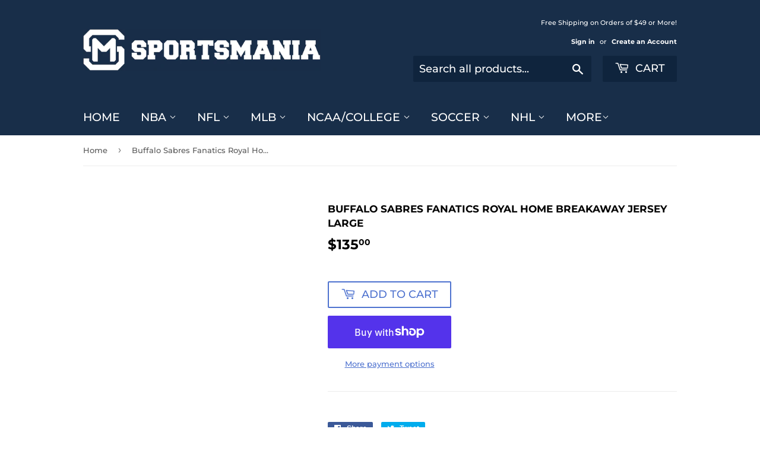

--- FILE ---
content_type: text/html; charset=utf-8
request_url: https://shopsportsmania.com/products/buffalo-sabres-fanatics-royal-home-breakaway-jersey-large
body_size: 24805
content:
<!doctype html>
<html class="no-touch no-js" lang="en">
<head>
  <script>(function(H){H.className=H.className.replace(/\bno-js\b/,'js')})(document.documentElement)</script>
  <!-- Basic page needs ================================================== -->
  <meta charset="utf-8">
  <meta http-equiv="X-UA-Compatible" content="IE=edge,chrome=1">

  
  <link rel="shortcut icon" href="//shopsportsmania.com/cdn/shop/files/HQ_Icon_1_32x32.png?v=1717560785" type="image/png" />
  

  <!-- Title and description ================================================== -->
  <title>
  Buffalo Sabres Fanatics Royal Home Breakaway Jersey Large &ndash; SPORTSMANIA 
  </title>

  

  <!-- Product meta ================================================== -->
  <!-- /snippets/social-meta-tags.liquid -->




<meta property="og:site_name" content="SPORTSMANIA ">
<meta property="og:url" content="https://shopsportsmania.com/products/buffalo-sabres-fanatics-royal-home-breakaway-jersey-large">
<meta property="og:title" content="Buffalo Sabres Fanatics Royal Home Breakaway Jersey Large">
<meta property="og:type" content="product">
<meta property="og:description" content="SPORTSMANIA ">

  <meta property="og:price:amount" content="135.00">
  <meta property="og:price:currency" content="USD">





  <meta name="twitter:site" content="@shopsportsmania">

<meta name="twitter:card" content="summary_large_image">
<meta name="twitter:title" content="Buffalo Sabres Fanatics Royal Home Breakaway Jersey Large">
<meta name="twitter:description" content="SPORTSMANIA ">


  <!-- CSS3 variables ================================================== -->
  <style data-shopify>
  :root {
    --color-body-text: #585858;
    --color-body: #fff;
  }
</style>


  <!-- Helpers ================================================== -->
  <link rel="canonical" href="https://shopsportsmania.com/products/buffalo-sabres-fanatics-royal-home-breakaway-jersey-large">
  <meta name="viewport" content="width=device-width,initial-scale=1">

  <!-- CSS ================================================== -->
  <link href="//shopsportsmania.com/cdn/shop/t/6/assets/theme.scss.css?v=129708018375927594991760792815" rel="stylesheet" type="text/css" media="all" />

  <script>

    var moneyFormat = '${{amount}}';

    var theme = {
      strings:{
        product:{
          unavailable: "Unavailable",
          will_be_in_stock_after:"Will be in stock after [date]",
          only_left:"Only 1 left!",
          unitPrice: "Unit price",
          unitPriceSeparator: "per"
        },
        navigation:{
          more_link: "More"
        },
        map:{
          addressError: "Error looking up that address",
          addressNoResults: "No results for that address",
          addressQueryLimit: "You have exceeded the Google API usage limit. Consider upgrading to a \u003ca href=\"https:\/\/developers.google.com\/maps\/premium\/usage-limits\"\u003ePremium Plan\u003c\/a\u003e.",
          authError: "There was a problem authenticating your Google Maps API Key."
        }
      },
      settings:{
        cartType: "modal"
      }
    };</script>

  <!-- Header hook for plugins ================================================== -->
  <script>window.performance && window.performance.mark && window.performance.mark('shopify.content_for_header.start');</script><meta id="shopify-digital-wallet" name="shopify-digital-wallet" content="/8048050255/digital_wallets/dialog">
<meta name="shopify-checkout-api-token" content="e6d073d2e152a18c66fbab9927a8a002">
<meta id="in-context-paypal-metadata" data-shop-id="8048050255" data-venmo-supported="false" data-environment="production" data-locale="en_US" data-paypal-v4="true" data-currency="USD">
<link rel="alternate" type="application/json+oembed" href="https://shopsportsmania.com/products/buffalo-sabres-fanatics-royal-home-breakaway-jersey-large.oembed">
<script async="async" src="/checkouts/internal/preloads.js?locale=en-US"></script>
<link rel="preconnect" href="https://shop.app" crossorigin="anonymous">
<script async="async" src="https://shop.app/checkouts/internal/preloads.js?locale=en-US&shop_id=8048050255" crossorigin="anonymous"></script>
<script id="apple-pay-shop-capabilities" type="application/json">{"shopId":8048050255,"countryCode":"US","currencyCode":"USD","merchantCapabilities":["supports3DS"],"merchantId":"gid:\/\/shopify\/Shop\/8048050255","merchantName":"SPORTSMANIA ","requiredBillingContactFields":["postalAddress","email"],"requiredShippingContactFields":["postalAddress","email"],"shippingType":"shipping","supportedNetworks":["visa","masterCard","amex","discover","elo","jcb"],"total":{"type":"pending","label":"SPORTSMANIA ","amount":"1.00"},"shopifyPaymentsEnabled":true,"supportsSubscriptions":true}</script>
<script id="shopify-features" type="application/json">{"accessToken":"e6d073d2e152a18c66fbab9927a8a002","betas":["rich-media-storefront-analytics"],"domain":"shopsportsmania.com","predictiveSearch":true,"shopId":8048050255,"locale":"en"}</script>
<script>var Shopify = Shopify || {};
Shopify.shop = "shop-sportsmania.myshopify.com";
Shopify.locale = "en";
Shopify.currency = {"active":"USD","rate":"1.0"};
Shopify.country = "US";
Shopify.theme = {"name":"Supply","id":83226624079,"schema_name":"Supply","schema_version":"9.5.2","theme_store_id":679,"role":"main"};
Shopify.theme.handle = "null";
Shopify.theme.style = {"id":null,"handle":null};
Shopify.cdnHost = "shopsportsmania.com/cdn";
Shopify.routes = Shopify.routes || {};
Shopify.routes.root = "/";</script>
<script type="module">!function(o){(o.Shopify=o.Shopify||{}).modules=!0}(window);</script>
<script>!function(o){function n(){var o=[];function n(){o.push(Array.prototype.slice.apply(arguments))}return n.q=o,n}var t=o.Shopify=o.Shopify||{};t.loadFeatures=n(),t.autoloadFeatures=n()}(window);</script>
<script>
  window.ShopifyPay = window.ShopifyPay || {};
  window.ShopifyPay.apiHost = "shop.app\/pay";
  window.ShopifyPay.redirectState = null;
</script>
<script id="shop-js-analytics" type="application/json">{"pageType":"product"}</script>
<script defer="defer" async type="module" src="//shopsportsmania.com/cdn/shopifycloud/shop-js/modules/v2/client.init-shop-cart-sync_BT-GjEfc.en.esm.js"></script>
<script defer="defer" async type="module" src="//shopsportsmania.com/cdn/shopifycloud/shop-js/modules/v2/chunk.common_D58fp_Oc.esm.js"></script>
<script defer="defer" async type="module" src="//shopsportsmania.com/cdn/shopifycloud/shop-js/modules/v2/chunk.modal_xMitdFEc.esm.js"></script>
<script type="module">
  await import("//shopsportsmania.com/cdn/shopifycloud/shop-js/modules/v2/client.init-shop-cart-sync_BT-GjEfc.en.esm.js");
await import("//shopsportsmania.com/cdn/shopifycloud/shop-js/modules/v2/chunk.common_D58fp_Oc.esm.js");
await import("//shopsportsmania.com/cdn/shopifycloud/shop-js/modules/v2/chunk.modal_xMitdFEc.esm.js");

  window.Shopify.SignInWithShop?.initShopCartSync?.({"fedCMEnabled":true,"windoidEnabled":true});

</script>
<script defer="defer" async type="module" src="//shopsportsmania.com/cdn/shopifycloud/shop-js/modules/v2/client.payment-terms_Ci9AEqFq.en.esm.js"></script>
<script defer="defer" async type="module" src="//shopsportsmania.com/cdn/shopifycloud/shop-js/modules/v2/chunk.common_D58fp_Oc.esm.js"></script>
<script defer="defer" async type="module" src="//shopsportsmania.com/cdn/shopifycloud/shop-js/modules/v2/chunk.modal_xMitdFEc.esm.js"></script>
<script type="module">
  await import("//shopsportsmania.com/cdn/shopifycloud/shop-js/modules/v2/client.payment-terms_Ci9AEqFq.en.esm.js");
await import("//shopsportsmania.com/cdn/shopifycloud/shop-js/modules/v2/chunk.common_D58fp_Oc.esm.js");
await import("//shopsportsmania.com/cdn/shopifycloud/shop-js/modules/v2/chunk.modal_xMitdFEc.esm.js");

  
</script>
<script>
  window.Shopify = window.Shopify || {};
  if (!window.Shopify.featureAssets) window.Shopify.featureAssets = {};
  window.Shopify.featureAssets['shop-js'] = {"shop-cart-sync":["modules/v2/client.shop-cart-sync_DZOKe7Ll.en.esm.js","modules/v2/chunk.common_D58fp_Oc.esm.js","modules/v2/chunk.modal_xMitdFEc.esm.js"],"init-fed-cm":["modules/v2/client.init-fed-cm_B6oLuCjv.en.esm.js","modules/v2/chunk.common_D58fp_Oc.esm.js","modules/v2/chunk.modal_xMitdFEc.esm.js"],"shop-cash-offers":["modules/v2/client.shop-cash-offers_D2sdYoxE.en.esm.js","modules/v2/chunk.common_D58fp_Oc.esm.js","modules/v2/chunk.modal_xMitdFEc.esm.js"],"shop-login-button":["modules/v2/client.shop-login-button_QeVjl5Y3.en.esm.js","modules/v2/chunk.common_D58fp_Oc.esm.js","modules/v2/chunk.modal_xMitdFEc.esm.js"],"pay-button":["modules/v2/client.pay-button_DXTOsIq6.en.esm.js","modules/v2/chunk.common_D58fp_Oc.esm.js","modules/v2/chunk.modal_xMitdFEc.esm.js"],"shop-button":["modules/v2/client.shop-button_DQZHx9pm.en.esm.js","modules/v2/chunk.common_D58fp_Oc.esm.js","modules/v2/chunk.modal_xMitdFEc.esm.js"],"avatar":["modules/v2/client.avatar_BTnouDA3.en.esm.js"],"init-windoid":["modules/v2/client.init-windoid_CR1B-cfM.en.esm.js","modules/v2/chunk.common_D58fp_Oc.esm.js","modules/v2/chunk.modal_xMitdFEc.esm.js"],"init-shop-for-new-customer-accounts":["modules/v2/client.init-shop-for-new-customer-accounts_C_vY_xzh.en.esm.js","modules/v2/client.shop-login-button_QeVjl5Y3.en.esm.js","modules/v2/chunk.common_D58fp_Oc.esm.js","modules/v2/chunk.modal_xMitdFEc.esm.js"],"init-shop-email-lookup-coordinator":["modules/v2/client.init-shop-email-lookup-coordinator_BI7n9ZSv.en.esm.js","modules/v2/chunk.common_D58fp_Oc.esm.js","modules/v2/chunk.modal_xMitdFEc.esm.js"],"init-shop-cart-sync":["modules/v2/client.init-shop-cart-sync_BT-GjEfc.en.esm.js","modules/v2/chunk.common_D58fp_Oc.esm.js","modules/v2/chunk.modal_xMitdFEc.esm.js"],"shop-toast-manager":["modules/v2/client.shop-toast-manager_DiYdP3xc.en.esm.js","modules/v2/chunk.common_D58fp_Oc.esm.js","modules/v2/chunk.modal_xMitdFEc.esm.js"],"init-customer-accounts":["modules/v2/client.init-customer-accounts_D9ZNqS-Q.en.esm.js","modules/v2/client.shop-login-button_QeVjl5Y3.en.esm.js","modules/v2/chunk.common_D58fp_Oc.esm.js","modules/v2/chunk.modal_xMitdFEc.esm.js"],"init-customer-accounts-sign-up":["modules/v2/client.init-customer-accounts-sign-up_iGw4briv.en.esm.js","modules/v2/client.shop-login-button_QeVjl5Y3.en.esm.js","modules/v2/chunk.common_D58fp_Oc.esm.js","modules/v2/chunk.modal_xMitdFEc.esm.js"],"shop-follow-button":["modules/v2/client.shop-follow-button_CqMgW2wH.en.esm.js","modules/v2/chunk.common_D58fp_Oc.esm.js","modules/v2/chunk.modal_xMitdFEc.esm.js"],"checkout-modal":["modules/v2/client.checkout-modal_xHeaAweL.en.esm.js","modules/v2/chunk.common_D58fp_Oc.esm.js","modules/v2/chunk.modal_xMitdFEc.esm.js"],"shop-login":["modules/v2/client.shop-login_D91U-Q7h.en.esm.js","modules/v2/chunk.common_D58fp_Oc.esm.js","modules/v2/chunk.modal_xMitdFEc.esm.js"],"lead-capture":["modules/v2/client.lead-capture_BJmE1dJe.en.esm.js","modules/v2/chunk.common_D58fp_Oc.esm.js","modules/v2/chunk.modal_xMitdFEc.esm.js"],"payment-terms":["modules/v2/client.payment-terms_Ci9AEqFq.en.esm.js","modules/v2/chunk.common_D58fp_Oc.esm.js","modules/v2/chunk.modal_xMitdFEc.esm.js"]};
</script>
<script id="__st">var __st={"a":8048050255,"offset":-18000,"reqid":"b4bf53b4-e50b-4bae-aaff-3ced4edeee88-1769236031","pageurl":"shopsportsmania.com\/products\/buffalo-sabres-fanatics-royal-home-breakaway-jersey-large","u":"550c414f4998","p":"product","rtyp":"product","rid":7895607541957};</script>
<script>window.ShopifyPaypalV4VisibilityTracking = true;</script>
<script id="captcha-bootstrap">!function(){'use strict';const t='contact',e='account',n='new_comment',o=[[t,t],['blogs',n],['comments',n],[t,'customer']],c=[[e,'customer_login'],[e,'guest_login'],[e,'recover_customer_password'],[e,'create_customer']],r=t=>t.map((([t,e])=>`form[action*='/${t}']:not([data-nocaptcha='true']) input[name='form_type'][value='${e}']`)).join(','),a=t=>()=>t?[...document.querySelectorAll(t)].map((t=>t.form)):[];function s(){const t=[...o],e=r(t);return a(e)}const i='password',u='form_key',d=['recaptcha-v3-token','g-recaptcha-response','h-captcha-response',i],f=()=>{try{return window.sessionStorage}catch{return}},m='__shopify_v',_=t=>t.elements[u];function p(t,e,n=!1){try{const o=window.sessionStorage,c=JSON.parse(o.getItem(e)),{data:r}=function(t){const{data:e,action:n}=t;return t[m]||n?{data:e,action:n}:{data:t,action:n}}(c);for(const[e,n]of Object.entries(r))t.elements[e]&&(t.elements[e].value=n);n&&o.removeItem(e)}catch(o){console.error('form repopulation failed',{error:o})}}const l='form_type',E='cptcha';function T(t){t.dataset[E]=!0}const w=window,h=w.document,L='Shopify',v='ce_forms',y='captcha';let A=!1;((t,e)=>{const n=(g='f06e6c50-85a8-45c8-87d0-21a2b65856fe',I='https://cdn.shopify.com/shopifycloud/storefront-forms-hcaptcha/ce_storefront_forms_captcha_hcaptcha.v1.5.2.iife.js',D={infoText:'Protected by hCaptcha',privacyText:'Privacy',termsText:'Terms'},(t,e,n)=>{const o=w[L][v],c=o.bindForm;if(c)return c(t,g,e,D).then(n);var r;o.q.push([[t,g,e,D],n]),r=I,A||(h.body.append(Object.assign(h.createElement('script'),{id:'captcha-provider',async:!0,src:r})),A=!0)});var g,I,D;w[L]=w[L]||{},w[L][v]=w[L][v]||{},w[L][v].q=[],w[L][y]=w[L][y]||{},w[L][y].protect=function(t,e){n(t,void 0,e),T(t)},Object.freeze(w[L][y]),function(t,e,n,w,h,L){const[v,y,A,g]=function(t,e,n){const i=e?o:[],u=t?c:[],d=[...i,...u],f=r(d),m=r(i),_=r(d.filter((([t,e])=>n.includes(e))));return[a(f),a(m),a(_),s()]}(w,h,L),I=t=>{const e=t.target;return e instanceof HTMLFormElement?e:e&&e.form},D=t=>v().includes(t);t.addEventListener('submit',(t=>{const e=I(t);if(!e)return;const n=D(e)&&!e.dataset.hcaptchaBound&&!e.dataset.recaptchaBound,o=_(e),c=g().includes(e)&&(!o||!o.value);(n||c)&&t.preventDefault(),c&&!n&&(function(t){try{if(!f())return;!function(t){const e=f();if(!e)return;const n=_(t);if(!n)return;const o=n.value;o&&e.removeItem(o)}(t);const e=Array.from(Array(32),(()=>Math.random().toString(36)[2])).join('');!function(t,e){_(t)||t.append(Object.assign(document.createElement('input'),{type:'hidden',name:u})),t.elements[u].value=e}(t,e),function(t,e){const n=f();if(!n)return;const o=[...t.querySelectorAll(`input[type='${i}']`)].map((({name:t})=>t)),c=[...d,...o],r={};for(const[a,s]of new FormData(t).entries())c.includes(a)||(r[a]=s);n.setItem(e,JSON.stringify({[m]:1,action:t.action,data:r}))}(t,e)}catch(e){console.error('failed to persist form',e)}}(e),e.submit())}));const S=(t,e)=>{t&&!t.dataset[E]&&(n(t,e.some((e=>e===t))),T(t))};for(const o of['focusin','change'])t.addEventListener(o,(t=>{const e=I(t);D(e)&&S(e,y())}));const B=e.get('form_key'),M=e.get(l),P=B&&M;t.addEventListener('DOMContentLoaded',(()=>{const t=y();if(P)for(const e of t)e.elements[l].value===M&&p(e,B);[...new Set([...A(),...v().filter((t=>'true'===t.dataset.shopifyCaptcha))])].forEach((e=>S(e,t)))}))}(h,new URLSearchParams(w.location.search),n,t,e,['guest_login'])})(!0,!0)}();</script>
<script integrity="sha256-4kQ18oKyAcykRKYeNunJcIwy7WH5gtpwJnB7kiuLZ1E=" data-source-attribution="shopify.loadfeatures" defer="defer" src="//shopsportsmania.com/cdn/shopifycloud/storefront/assets/storefront/load_feature-a0a9edcb.js" crossorigin="anonymous"></script>
<script crossorigin="anonymous" defer="defer" src="//shopsportsmania.com/cdn/shopifycloud/storefront/assets/shopify_pay/storefront-65b4c6d7.js?v=20250812"></script>
<script data-source-attribution="shopify.dynamic_checkout.dynamic.init">var Shopify=Shopify||{};Shopify.PaymentButton=Shopify.PaymentButton||{isStorefrontPortableWallets:!0,init:function(){window.Shopify.PaymentButton.init=function(){};var t=document.createElement("script");t.src="https://shopsportsmania.com/cdn/shopifycloud/portable-wallets/latest/portable-wallets.en.js",t.type="module",document.head.appendChild(t)}};
</script>
<script data-source-attribution="shopify.dynamic_checkout.buyer_consent">
  function portableWalletsHideBuyerConsent(e){var t=document.getElementById("shopify-buyer-consent"),n=document.getElementById("shopify-subscription-policy-button");t&&n&&(t.classList.add("hidden"),t.setAttribute("aria-hidden","true"),n.removeEventListener("click",e))}function portableWalletsShowBuyerConsent(e){var t=document.getElementById("shopify-buyer-consent"),n=document.getElementById("shopify-subscription-policy-button");t&&n&&(t.classList.remove("hidden"),t.removeAttribute("aria-hidden"),n.addEventListener("click",e))}window.Shopify?.PaymentButton&&(window.Shopify.PaymentButton.hideBuyerConsent=portableWalletsHideBuyerConsent,window.Shopify.PaymentButton.showBuyerConsent=portableWalletsShowBuyerConsent);
</script>
<script>
  function portableWalletsCleanup(e){e&&e.src&&console.error("Failed to load portable wallets script "+e.src);var t=document.querySelectorAll("shopify-accelerated-checkout .shopify-payment-button__skeleton, shopify-accelerated-checkout-cart .wallet-cart-button__skeleton"),e=document.getElementById("shopify-buyer-consent");for(let e=0;e<t.length;e++)t[e].remove();e&&e.remove()}function portableWalletsNotLoadedAsModule(e){e instanceof ErrorEvent&&"string"==typeof e.message&&e.message.includes("import.meta")&&"string"==typeof e.filename&&e.filename.includes("portable-wallets")&&(window.removeEventListener("error",portableWalletsNotLoadedAsModule),window.Shopify.PaymentButton.failedToLoad=e,"loading"===document.readyState?document.addEventListener("DOMContentLoaded",window.Shopify.PaymentButton.init):window.Shopify.PaymentButton.init())}window.addEventListener("error",portableWalletsNotLoadedAsModule);
</script>

<script type="module" src="https://shopsportsmania.com/cdn/shopifycloud/portable-wallets/latest/portable-wallets.en.js" onError="portableWalletsCleanup(this)" crossorigin="anonymous"></script>
<script nomodule>
  document.addEventListener("DOMContentLoaded", portableWalletsCleanup);
</script>

<link id="shopify-accelerated-checkout-styles" rel="stylesheet" media="screen" href="https://shopsportsmania.com/cdn/shopifycloud/portable-wallets/latest/accelerated-checkout-backwards-compat.css" crossorigin="anonymous">
<style id="shopify-accelerated-checkout-cart">
        #shopify-buyer-consent {
  margin-top: 1em;
  display: inline-block;
  width: 100%;
}

#shopify-buyer-consent.hidden {
  display: none;
}

#shopify-subscription-policy-button {
  background: none;
  border: none;
  padding: 0;
  text-decoration: underline;
  font-size: inherit;
  cursor: pointer;
}

#shopify-subscription-policy-button::before {
  box-shadow: none;
}

      </style>

<script>window.performance && window.performance.mark && window.performance.mark('shopify.content_for_header.end');</script>

  
  

  <script src="//shopsportsmania.com/cdn/shop/t/6/assets/jquery-2.2.3.min.js?v=58211863146907186831602048509" type="text/javascript"></script>

  <script src="//shopsportsmania.com/cdn/shop/t/6/assets/lazysizes.min.js?v=8147953233334221341602048509" async="async"></script>
  <script src="//shopsportsmania.com/cdn/shop/t/6/assets/vendor.js?v=106177282645720727331602048511" defer="defer"></script>
  <script src="//shopsportsmania.com/cdn/shop/t/6/assets/theme.js?v=8756856857736833641618579736" defer="defer"></script>


<link href="https://monorail-edge.shopifysvc.com" rel="dns-prefetch">
<script>(function(){if ("sendBeacon" in navigator && "performance" in window) {try {var session_token_from_headers = performance.getEntriesByType('navigation')[0].serverTiming.find(x => x.name == '_s').description;} catch {var session_token_from_headers = undefined;}var session_cookie_matches = document.cookie.match(/_shopify_s=([^;]*)/);var session_token_from_cookie = session_cookie_matches && session_cookie_matches.length === 2 ? session_cookie_matches[1] : "";var session_token = session_token_from_headers || session_token_from_cookie || "";function handle_abandonment_event(e) {var entries = performance.getEntries().filter(function(entry) {return /monorail-edge.shopifysvc.com/.test(entry.name);});if (!window.abandonment_tracked && entries.length === 0) {window.abandonment_tracked = true;var currentMs = Date.now();var navigation_start = performance.timing.navigationStart;var payload = {shop_id: 8048050255,url: window.location.href,navigation_start,duration: currentMs - navigation_start,session_token,page_type: "product"};window.navigator.sendBeacon("https://monorail-edge.shopifysvc.com/v1/produce", JSON.stringify({schema_id: "online_store_buyer_site_abandonment/1.1",payload: payload,metadata: {event_created_at_ms: currentMs,event_sent_at_ms: currentMs}}));}}window.addEventListener('pagehide', handle_abandonment_event);}}());</script>
<script id="web-pixels-manager-setup">(function e(e,d,r,n,o){if(void 0===o&&(o={}),!Boolean(null===(a=null===(i=window.Shopify)||void 0===i?void 0:i.analytics)||void 0===a?void 0:a.replayQueue)){var i,a;window.Shopify=window.Shopify||{};var t=window.Shopify;t.analytics=t.analytics||{};var s=t.analytics;s.replayQueue=[],s.publish=function(e,d,r){return s.replayQueue.push([e,d,r]),!0};try{self.performance.mark("wpm:start")}catch(e){}var l=function(){var e={modern:/Edge?\/(1{2}[4-9]|1[2-9]\d|[2-9]\d{2}|\d{4,})\.\d+(\.\d+|)|Firefox\/(1{2}[4-9]|1[2-9]\d|[2-9]\d{2}|\d{4,})\.\d+(\.\d+|)|Chrom(ium|e)\/(9{2}|\d{3,})\.\d+(\.\d+|)|(Maci|X1{2}).+ Version\/(15\.\d+|(1[6-9]|[2-9]\d|\d{3,})\.\d+)([,.]\d+|)( \(\w+\)|)( Mobile\/\w+|) Safari\/|Chrome.+OPR\/(9{2}|\d{3,})\.\d+\.\d+|(CPU[ +]OS|iPhone[ +]OS|CPU[ +]iPhone|CPU IPhone OS|CPU iPad OS)[ +]+(15[._]\d+|(1[6-9]|[2-9]\d|\d{3,})[._]\d+)([._]\d+|)|Android:?[ /-](13[3-9]|1[4-9]\d|[2-9]\d{2}|\d{4,})(\.\d+|)(\.\d+|)|Android.+Firefox\/(13[5-9]|1[4-9]\d|[2-9]\d{2}|\d{4,})\.\d+(\.\d+|)|Android.+Chrom(ium|e)\/(13[3-9]|1[4-9]\d|[2-9]\d{2}|\d{4,})\.\d+(\.\d+|)|SamsungBrowser\/([2-9]\d|\d{3,})\.\d+/,legacy:/Edge?\/(1[6-9]|[2-9]\d|\d{3,})\.\d+(\.\d+|)|Firefox\/(5[4-9]|[6-9]\d|\d{3,})\.\d+(\.\d+|)|Chrom(ium|e)\/(5[1-9]|[6-9]\d|\d{3,})\.\d+(\.\d+|)([\d.]+$|.*Safari\/(?![\d.]+ Edge\/[\d.]+$))|(Maci|X1{2}).+ Version\/(10\.\d+|(1[1-9]|[2-9]\d|\d{3,})\.\d+)([,.]\d+|)( \(\w+\)|)( Mobile\/\w+|) Safari\/|Chrome.+OPR\/(3[89]|[4-9]\d|\d{3,})\.\d+\.\d+|(CPU[ +]OS|iPhone[ +]OS|CPU[ +]iPhone|CPU IPhone OS|CPU iPad OS)[ +]+(10[._]\d+|(1[1-9]|[2-9]\d|\d{3,})[._]\d+)([._]\d+|)|Android:?[ /-](13[3-9]|1[4-9]\d|[2-9]\d{2}|\d{4,})(\.\d+|)(\.\d+|)|Mobile Safari.+OPR\/([89]\d|\d{3,})\.\d+\.\d+|Android.+Firefox\/(13[5-9]|1[4-9]\d|[2-9]\d{2}|\d{4,})\.\d+(\.\d+|)|Android.+Chrom(ium|e)\/(13[3-9]|1[4-9]\d|[2-9]\d{2}|\d{4,})\.\d+(\.\d+|)|Android.+(UC? ?Browser|UCWEB|U3)[ /]?(15\.([5-9]|\d{2,})|(1[6-9]|[2-9]\d|\d{3,})\.\d+)\.\d+|SamsungBrowser\/(5\.\d+|([6-9]|\d{2,})\.\d+)|Android.+MQ{2}Browser\/(14(\.(9|\d{2,})|)|(1[5-9]|[2-9]\d|\d{3,})(\.\d+|))(\.\d+|)|K[Aa][Ii]OS\/(3\.\d+|([4-9]|\d{2,})\.\d+)(\.\d+|)/},d=e.modern,r=e.legacy,n=navigator.userAgent;return n.match(d)?"modern":n.match(r)?"legacy":"unknown"}(),u="modern"===l?"modern":"legacy",c=(null!=n?n:{modern:"",legacy:""})[u],f=function(e){return[e.baseUrl,"/wpm","/b",e.hashVersion,"modern"===e.buildTarget?"m":"l",".js"].join("")}({baseUrl:d,hashVersion:r,buildTarget:u}),m=function(e){var d=e.version,r=e.bundleTarget,n=e.surface,o=e.pageUrl,i=e.monorailEndpoint;return{emit:function(e){var a=e.status,t=e.errorMsg,s=(new Date).getTime(),l=JSON.stringify({metadata:{event_sent_at_ms:s},events:[{schema_id:"web_pixels_manager_load/3.1",payload:{version:d,bundle_target:r,page_url:o,status:a,surface:n,error_msg:t},metadata:{event_created_at_ms:s}}]});if(!i)return console&&console.warn&&console.warn("[Web Pixels Manager] No Monorail endpoint provided, skipping logging."),!1;try{return self.navigator.sendBeacon.bind(self.navigator)(i,l)}catch(e){}var u=new XMLHttpRequest;try{return u.open("POST",i,!0),u.setRequestHeader("Content-Type","text/plain"),u.send(l),!0}catch(e){return console&&console.warn&&console.warn("[Web Pixels Manager] Got an unhandled error while logging to Monorail."),!1}}}}({version:r,bundleTarget:l,surface:e.surface,pageUrl:self.location.href,monorailEndpoint:e.monorailEndpoint});try{o.browserTarget=l,function(e){var d=e.src,r=e.async,n=void 0===r||r,o=e.onload,i=e.onerror,a=e.sri,t=e.scriptDataAttributes,s=void 0===t?{}:t,l=document.createElement("script"),u=document.querySelector("head"),c=document.querySelector("body");if(l.async=n,l.src=d,a&&(l.integrity=a,l.crossOrigin="anonymous"),s)for(var f in s)if(Object.prototype.hasOwnProperty.call(s,f))try{l.dataset[f]=s[f]}catch(e){}if(o&&l.addEventListener("load",o),i&&l.addEventListener("error",i),u)u.appendChild(l);else{if(!c)throw new Error("Did not find a head or body element to append the script");c.appendChild(l)}}({src:f,async:!0,onload:function(){if(!function(){var e,d;return Boolean(null===(d=null===(e=window.Shopify)||void 0===e?void 0:e.analytics)||void 0===d?void 0:d.initialized)}()){var d=window.webPixelsManager.init(e)||void 0;if(d){var r=window.Shopify.analytics;r.replayQueue.forEach((function(e){var r=e[0],n=e[1],o=e[2];d.publishCustomEvent(r,n,o)})),r.replayQueue=[],r.publish=d.publishCustomEvent,r.visitor=d.visitor,r.initialized=!0}}},onerror:function(){return m.emit({status:"failed",errorMsg:"".concat(f," has failed to load")})},sri:function(e){var d=/^sha384-[A-Za-z0-9+/=]+$/;return"string"==typeof e&&d.test(e)}(c)?c:"",scriptDataAttributes:o}),m.emit({status:"loading"})}catch(e){m.emit({status:"failed",errorMsg:(null==e?void 0:e.message)||"Unknown error"})}}})({shopId: 8048050255,storefrontBaseUrl: "https://shopsportsmania.com",extensionsBaseUrl: "https://extensions.shopifycdn.com/cdn/shopifycloud/web-pixels-manager",monorailEndpoint: "https://monorail-edge.shopifysvc.com/unstable/produce_batch",surface: "storefront-renderer",enabledBetaFlags: ["2dca8a86"],webPixelsConfigList: [{"id":"shopify-app-pixel","configuration":"{}","eventPayloadVersion":"v1","runtimeContext":"STRICT","scriptVersion":"0450","apiClientId":"shopify-pixel","type":"APP","privacyPurposes":["ANALYTICS","MARKETING"]},{"id":"shopify-custom-pixel","eventPayloadVersion":"v1","runtimeContext":"LAX","scriptVersion":"0450","apiClientId":"shopify-pixel","type":"CUSTOM","privacyPurposes":["ANALYTICS","MARKETING"]}],isMerchantRequest: false,initData: {"shop":{"name":"SPORTSMANIA ","paymentSettings":{"currencyCode":"USD"},"myshopifyDomain":"shop-sportsmania.myshopify.com","countryCode":"US","storefrontUrl":"https:\/\/shopsportsmania.com"},"customer":null,"cart":null,"checkout":null,"productVariants":[{"price":{"amount":135.0,"currencyCode":"USD"},"product":{"title":"Buffalo Sabres Fanatics Royal Home Breakaway Jersey Large","vendor":"SPORTSMANIA","id":"7895607541957","untranslatedTitle":"Buffalo Sabres Fanatics Royal Home Breakaway Jersey Large","url":"\/products\/buffalo-sabres-fanatics-royal-home-breakaway-jersey-large","type":""},"id":"43530932519109","image":null,"sku":"021254404147","title":"Default Title","untranslatedTitle":"Default Title"}],"purchasingCompany":null},},"https://shopsportsmania.com/cdn","fcfee988w5aeb613cpc8e4bc33m6693e112",{"modern":"","legacy":""},{"shopId":"8048050255","storefrontBaseUrl":"https:\/\/shopsportsmania.com","extensionBaseUrl":"https:\/\/extensions.shopifycdn.com\/cdn\/shopifycloud\/web-pixels-manager","surface":"storefront-renderer","enabledBetaFlags":"[\"2dca8a86\"]","isMerchantRequest":"false","hashVersion":"fcfee988w5aeb613cpc8e4bc33m6693e112","publish":"custom","events":"[[\"page_viewed\",{}],[\"product_viewed\",{\"productVariant\":{\"price\":{\"amount\":135.0,\"currencyCode\":\"USD\"},\"product\":{\"title\":\"Buffalo Sabres Fanatics Royal Home Breakaway Jersey Large\",\"vendor\":\"SPORTSMANIA\",\"id\":\"7895607541957\",\"untranslatedTitle\":\"Buffalo Sabres Fanatics Royal Home Breakaway Jersey Large\",\"url\":\"\/products\/buffalo-sabres-fanatics-royal-home-breakaway-jersey-large\",\"type\":\"\"},\"id\":\"43530932519109\",\"image\":null,\"sku\":\"021254404147\",\"title\":\"Default Title\",\"untranslatedTitle\":\"Default Title\"}}]]"});</script><script>
  window.ShopifyAnalytics = window.ShopifyAnalytics || {};
  window.ShopifyAnalytics.meta = window.ShopifyAnalytics.meta || {};
  window.ShopifyAnalytics.meta.currency = 'USD';
  var meta = {"product":{"id":7895607541957,"gid":"gid:\/\/shopify\/Product\/7895607541957","vendor":"SPORTSMANIA","type":"","handle":"buffalo-sabres-fanatics-royal-home-breakaway-jersey-large","variants":[{"id":43530932519109,"price":13500,"name":"Buffalo Sabres Fanatics Royal Home Breakaway Jersey Large","public_title":null,"sku":"021254404147"}],"remote":false},"page":{"pageType":"product","resourceType":"product","resourceId":7895607541957,"requestId":"b4bf53b4-e50b-4bae-aaff-3ced4edeee88-1769236031"}};
  for (var attr in meta) {
    window.ShopifyAnalytics.meta[attr] = meta[attr];
  }
</script>
<script class="analytics">
  (function () {
    var customDocumentWrite = function(content) {
      var jquery = null;

      if (window.jQuery) {
        jquery = window.jQuery;
      } else if (window.Checkout && window.Checkout.$) {
        jquery = window.Checkout.$;
      }

      if (jquery) {
        jquery('body').append(content);
      }
    };

    var hasLoggedConversion = function(token) {
      if (token) {
        return document.cookie.indexOf('loggedConversion=' + token) !== -1;
      }
      return false;
    }

    var setCookieIfConversion = function(token) {
      if (token) {
        var twoMonthsFromNow = new Date(Date.now());
        twoMonthsFromNow.setMonth(twoMonthsFromNow.getMonth() + 2);

        document.cookie = 'loggedConversion=' + token + '; expires=' + twoMonthsFromNow;
      }
    }

    var trekkie = window.ShopifyAnalytics.lib = window.trekkie = window.trekkie || [];
    if (trekkie.integrations) {
      return;
    }
    trekkie.methods = [
      'identify',
      'page',
      'ready',
      'track',
      'trackForm',
      'trackLink'
    ];
    trekkie.factory = function(method) {
      return function() {
        var args = Array.prototype.slice.call(arguments);
        args.unshift(method);
        trekkie.push(args);
        return trekkie;
      };
    };
    for (var i = 0; i < trekkie.methods.length; i++) {
      var key = trekkie.methods[i];
      trekkie[key] = trekkie.factory(key);
    }
    trekkie.load = function(config) {
      trekkie.config = config || {};
      trekkie.config.initialDocumentCookie = document.cookie;
      var first = document.getElementsByTagName('script')[0];
      var script = document.createElement('script');
      script.type = 'text/javascript';
      script.onerror = function(e) {
        var scriptFallback = document.createElement('script');
        scriptFallback.type = 'text/javascript';
        scriptFallback.onerror = function(error) {
                var Monorail = {
      produce: function produce(monorailDomain, schemaId, payload) {
        var currentMs = new Date().getTime();
        var event = {
          schema_id: schemaId,
          payload: payload,
          metadata: {
            event_created_at_ms: currentMs,
            event_sent_at_ms: currentMs
          }
        };
        return Monorail.sendRequest("https://" + monorailDomain + "/v1/produce", JSON.stringify(event));
      },
      sendRequest: function sendRequest(endpointUrl, payload) {
        // Try the sendBeacon API
        if (window && window.navigator && typeof window.navigator.sendBeacon === 'function' && typeof window.Blob === 'function' && !Monorail.isIos12()) {
          var blobData = new window.Blob([payload], {
            type: 'text/plain'
          });

          if (window.navigator.sendBeacon(endpointUrl, blobData)) {
            return true;
          } // sendBeacon was not successful

        } // XHR beacon

        var xhr = new XMLHttpRequest();

        try {
          xhr.open('POST', endpointUrl);
          xhr.setRequestHeader('Content-Type', 'text/plain');
          xhr.send(payload);
        } catch (e) {
          console.log(e);
        }

        return false;
      },
      isIos12: function isIos12() {
        return window.navigator.userAgent.lastIndexOf('iPhone; CPU iPhone OS 12_') !== -1 || window.navigator.userAgent.lastIndexOf('iPad; CPU OS 12_') !== -1;
      }
    };
    Monorail.produce('monorail-edge.shopifysvc.com',
      'trekkie_storefront_load_errors/1.1',
      {shop_id: 8048050255,
      theme_id: 83226624079,
      app_name: "storefront",
      context_url: window.location.href,
      source_url: "//shopsportsmania.com/cdn/s/trekkie.storefront.8d95595f799fbf7e1d32231b9a28fd43b70c67d3.min.js"});

        };
        scriptFallback.async = true;
        scriptFallback.src = '//shopsportsmania.com/cdn/s/trekkie.storefront.8d95595f799fbf7e1d32231b9a28fd43b70c67d3.min.js';
        first.parentNode.insertBefore(scriptFallback, first);
      };
      script.async = true;
      script.src = '//shopsportsmania.com/cdn/s/trekkie.storefront.8d95595f799fbf7e1d32231b9a28fd43b70c67d3.min.js';
      first.parentNode.insertBefore(script, first);
    };
    trekkie.load(
      {"Trekkie":{"appName":"storefront","development":false,"defaultAttributes":{"shopId":8048050255,"isMerchantRequest":null,"themeId":83226624079,"themeCityHash":"16011852655486055693","contentLanguage":"en","currency":"USD","eventMetadataId":"c0343259-278f-4198-b8ba-ce98870b7e78"},"isServerSideCookieWritingEnabled":true,"monorailRegion":"shop_domain","enabledBetaFlags":["65f19447"]},"Session Attribution":{},"S2S":{"facebookCapiEnabled":false,"source":"trekkie-storefront-renderer","apiClientId":580111}}
    );

    var loaded = false;
    trekkie.ready(function() {
      if (loaded) return;
      loaded = true;

      window.ShopifyAnalytics.lib = window.trekkie;

      var originalDocumentWrite = document.write;
      document.write = customDocumentWrite;
      try { window.ShopifyAnalytics.merchantGoogleAnalytics.call(this); } catch(error) {};
      document.write = originalDocumentWrite;

      window.ShopifyAnalytics.lib.page(null,{"pageType":"product","resourceType":"product","resourceId":7895607541957,"requestId":"b4bf53b4-e50b-4bae-aaff-3ced4edeee88-1769236031","shopifyEmitted":true});

      var match = window.location.pathname.match(/checkouts\/(.+)\/(thank_you|post_purchase)/)
      var token = match? match[1]: undefined;
      if (!hasLoggedConversion(token)) {
        setCookieIfConversion(token);
        window.ShopifyAnalytics.lib.track("Viewed Product",{"currency":"USD","variantId":43530932519109,"productId":7895607541957,"productGid":"gid:\/\/shopify\/Product\/7895607541957","name":"Buffalo Sabres Fanatics Royal Home Breakaway Jersey Large","price":"135.00","sku":"021254404147","brand":"SPORTSMANIA","variant":null,"category":"","nonInteraction":true,"remote":false},undefined,undefined,{"shopifyEmitted":true});
      window.ShopifyAnalytics.lib.track("monorail:\/\/trekkie_storefront_viewed_product\/1.1",{"currency":"USD","variantId":43530932519109,"productId":7895607541957,"productGid":"gid:\/\/shopify\/Product\/7895607541957","name":"Buffalo Sabres Fanatics Royal Home Breakaway Jersey Large","price":"135.00","sku":"021254404147","brand":"SPORTSMANIA","variant":null,"category":"","nonInteraction":true,"remote":false,"referer":"https:\/\/shopsportsmania.com\/products\/buffalo-sabres-fanatics-royal-home-breakaway-jersey-large"});
      }
    });


        var eventsListenerScript = document.createElement('script');
        eventsListenerScript.async = true;
        eventsListenerScript.src = "//shopsportsmania.com/cdn/shopifycloud/storefront/assets/shop_events_listener-3da45d37.js";
        document.getElementsByTagName('head')[0].appendChild(eventsListenerScript);

})();</script>
<script
  defer
  src="https://shopsportsmania.com/cdn/shopifycloud/perf-kit/shopify-perf-kit-3.0.4.min.js"
  data-application="storefront-renderer"
  data-shop-id="8048050255"
  data-render-region="gcp-us-east1"
  data-page-type="product"
  data-theme-instance-id="83226624079"
  data-theme-name="Supply"
  data-theme-version="9.5.2"
  data-monorail-region="shop_domain"
  data-resource-timing-sampling-rate="10"
  data-shs="true"
  data-shs-beacon="true"
  data-shs-export-with-fetch="true"
  data-shs-logs-sample-rate="1"
  data-shs-beacon-endpoint="https://shopsportsmania.com/api/collect"
></script>
</head>

<body id="buffalo-sabres-fanatics-royal-home-breakaway-jersey-large" class="template-product">

  <div id="shopify-section-header" class="shopify-section header-section"><header class="site-header" role="banner" data-section-id="header" data-section-type="header-section">
  <div class="wrapper">

    <div class="grid--full">
      <div class="grid-item large--one-half">
        
          <div class="h1 header-logo" itemscope itemtype="http://schema.org/Organization">
        
          
          

          <a href="/" itemprop="url">
            <div class="lazyload__image-wrapper no-js header-logo__image" style="max-width:400px;">
              <div style="padding-top:17.516666666666666%;">
                <img class="lazyload js"
                  data-src="//shopsportsmania.com/cdn/shop/files/HQ_Logo_2_{width}x.jpg?v=1632199678"
                  data-widths="[180, 360, 540, 720, 900, 1080, 1296, 1512, 1728, 2048]"
                  data-aspectratio="5.708848715509039"
                  data-sizes="auto"
                  alt="SPORTSMANIA "
                  style="width:400px;">
              </div>
            </div>
            <noscript>
              
              <img src="//shopsportsmania.com/cdn/shop/files/HQ_Logo_2_400x.jpg?v=1632199678"
                srcset="//shopsportsmania.com/cdn/shop/files/HQ_Logo_2_400x.jpg?v=1632199678 1x, //shopsportsmania.com/cdn/shop/files/HQ_Logo_2_400x@2x.jpg?v=1632199678 2x"
                alt="SPORTSMANIA "
                itemprop="logo"
                style="max-width:400px;">
            </noscript>
          </a>
          
        
          </div>
        
      </div>

      <div class="grid-item large--one-half text-center large--text-right">
        
          <div class="site-header--text-links">
            
              

                <p>Free Shipping on Orders of $49 or More!</p>

              
            

            
              <span class="site-header--meta-links medium-down--hide">
                
                  <a href="/account/login" id="customer_login_link">Sign in</a>
                  <span class="site-header--spacer">or</span>
                  <a href="/account/register" id="customer_register_link">Create an Account</a>
                
              </span>
            
          </div>

          <br class="medium-down--hide">
        

        <form action="/search" method="get" class="search-bar" role="search">
  <input type="hidden" name="type" value="product">

  <input type="search" name="q" value="" placeholder="Search all products..." aria-label="Search all products...">
  <button type="submit" class="search-bar--submit icon-fallback-text">
    <span class="icon icon-search" aria-hidden="true"></span>
    <span class="fallback-text">Search</span>
  </button>
</form>


        <a href="/cart" class="header-cart-btn cart-toggle">
          <span class="icon icon-cart"></span>
          Cart <span class="cart-count cart-badge--desktop hidden-count">0</span>
        </a>
      </div>
    </div>

  </div>
</header>

<div id="mobileNavBar">
  <div class="display-table-cell">
    <button class="menu-toggle mobileNavBar-link" aria-controls="navBar" aria-expanded="false"><span class="icon icon-hamburger" aria-hidden="true"></span>Menu</button>
  </div>
  <div class="display-table-cell">
    <a href="/cart" class="cart-toggle mobileNavBar-link">
      <span class="icon icon-cart"></span>
      Cart <span class="cart-count hidden-count">0</span>
    </a>
  </div>
</div>

<nav class="nav-bar" id="navBar" role="navigation">
  <div class="wrapper">
    <form action="/search" method="get" class="search-bar" role="search">
  <input type="hidden" name="type" value="product">

  <input type="search" name="q" value="" placeholder="Search all products..." aria-label="Search all products...">
  <button type="submit" class="search-bar--submit icon-fallback-text">
    <span class="icon icon-search" aria-hidden="true"></span>
    <span class="fallback-text">Search</span>
  </button>
</form>

    <ul class="mobile-nav" id="MobileNav">
  
  
    
      <li>
        <a
          href="/"
          class="mobile-nav--link"
          data-meganav-type="child"
          >
            Home
        </a>
      </li>
    
  
    
      
      <li
        class="mobile-nav--has-dropdown "
        aria-haspopup="true">
        <a
          href="/search"
          class="mobile-nav--link"
          data-meganav-type="parent"
          >
            NBA
        </a>
        <button class="icon icon-arrow-down mobile-nav--button"
          aria-expanded="false"
          aria-label="NBA Menu">
        </button>
        <ul
          id="MenuParent-2"
          class="mobile-nav--dropdown "
          data-meganav-dropdown>
          
            
              <li>
                <a
                  href="/collections/atlanta-hawks"
                  class="mobile-nav--link"
                  data-meganav-type="child"
                  >
                    Atlanta Hawks
                </a>
              </li>
            
          
            
              <li>
                <a
                  href="/collections/boston-celtics"
                  class="mobile-nav--link"
                  data-meganav-type="child"
                  >
                    Boston Celtics
                </a>
              </li>
            
          
            
              <li>
                <a
                  href="/collections/brooklyn-nets"
                  class="mobile-nav--link"
                  data-meganav-type="child"
                  >
                    Brooklyn Nets
                </a>
              </li>
            
          
            
              <li>
                <a
                  href="/collections/charlotte-hornets"
                  class="mobile-nav--link"
                  data-meganav-type="child"
                  >
                    Charlotte Hornets
                </a>
              </li>
            
          
            
              <li>
                <a
                  href="/collections/chicago-bulls"
                  class="mobile-nav--link"
                  data-meganav-type="child"
                  >
                    Chicago Bulls
                </a>
              </li>
            
          
            
              <li>
                <a
                  href="/collections/cleveland-cavaliers"
                  class="mobile-nav--link"
                  data-meganav-type="child"
                  >
                    Cleveland Cavaliers
                </a>
              </li>
            
          
            
              <li>
                <a
                  href="/collections/dallas-mavericks"
                  class="mobile-nav--link"
                  data-meganav-type="child"
                  >
                    Dallas Mavericks
                </a>
              </li>
            
          
            
              <li>
                <a
                  href="/collections/golden-state-warriors"
                  class="mobile-nav--link"
                  data-meganav-type="child"
                  >
                    Golden State Warriors
                </a>
              </li>
            
          
            
              <li>
                <a
                  href="/collections/los-angeles-lakers"
                  class="mobile-nav--link"
                  data-meganav-type="child"
                  >
                    Los Angeles Lakers
                </a>
              </li>
            
          
            
              <li>
                <a
                  href="/collections/miami-heat"
                  class="mobile-nav--link"
                  data-meganav-type="child"
                  >
                    Miami Heat
                </a>
              </li>
            
          
            
              <li>
                <a
                  href="/collections/new-york-knicks"
                  class="mobile-nav--link"
                  data-meganav-type="child"
                  >
                    New York Knicks
                </a>
              </li>
            
          
            
              <li>
                <a
                  href="/collections/oklahoma-city-thunder"
                  class="mobile-nav--link"
                  data-meganav-type="child"
                  >
                    Oklahoma City Thunder
                </a>
              </li>
            
          
            
              <li>
                <a
                  href="/collections/philadelphia-76ers"
                  class="mobile-nav--link"
                  data-meganav-type="child"
                  >
                    Philadelphia 76ers
                </a>
              </li>
            
          
            
              <li>
                <a
                  href="/collections/san-antonio-spurs"
                  class="mobile-nav--link"
                  data-meganav-type="child"
                  >
                    San Antonio Spurs
                </a>
              </li>
            
          
            
              <li>
                <a
                  href="/collections/toronto-raptors"
                  class="mobile-nav--link"
                  data-meganav-type="child"
                  >
                    Toronto Raptors
                </a>
              </li>
            
          
            
              <li>
                <a
                  href="/collections/detroit-pistons"
                  class="mobile-nav--link"
                  data-meganav-type="child"
                  >
                    Detroit Pistons
                </a>
              </li>
            
          
            
              <li>
                <a
                  href="/collections/milwaukee-bucks"
                  class="mobile-nav--link"
                  data-meganav-type="child"
                  >
                    Milwaukee Bucks
                </a>
              </li>
            
          
            
              <li>
                <a
                  href="/collections/orlando-magic"
                  class="mobile-nav--link"
                  data-meganav-type="child"
                  >
                    Orlando Magic
                </a>
              </li>
            
          
            
              <li>
                <a
                  href="/collections/denver-nuggets"
                  class="mobile-nav--link"
                  data-meganav-type="child"
                  >
                    Denver Nuggets
                </a>
              </li>
            
          
            
              <li>
                <a
                  href="/collections/minnesota-timberwolves"
                  class="mobile-nav--link"
                  data-meganav-type="child"
                  >
                    Minnesota Timberwolves
                </a>
              </li>
            
          
            
              <li>
                <a
                  href="/collections/utah-jazz"
                  class="mobile-nav--link"
                  data-meganav-type="child"
                  >
                    Utah Jazz
                </a>
              </li>
            
          
            
              <li>
                <a
                  href="/collections/los-angeles-clippers"
                  class="mobile-nav--link"
                  data-meganav-type="child"
                  >
                    Los Angeles Clippers
                </a>
              </li>
            
          
            
              <li>
                <a
                  href="/collections/phoenix-suns"
                  class="mobile-nav--link"
                  data-meganav-type="child"
                  >
                    Phoenix Suns
                </a>
              </li>
            
          
            
              <li>
                <a
                  href="/collections/houston-rockets"
                  class="mobile-nav--link"
                  data-meganav-type="child"
                  >
                    Houston Rockets
                </a>
              </li>
            
          
            
              <li>
                <a
                  href="/collections/grizzlies"
                  class="mobile-nav--link"
                  data-meganav-type="child"
                  >
                    Memphis Grizzlies
                </a>
              </li>
            
          
            
              <li>
                <a
                  href="/collections/san-antonio-spurs"
                  class="mobile-nav--link"
                  data-meganav-type="child"
                  >
                    San Antonio Spurs
                </a>
              </li>
            
          
        </ul>
      </li>
    
  
    
      
      <li
        class="mobile-nav--has-dropdown "
        aria-haspopup="true">
        <a
          href="/collections"
          class="mobile-nav--link"
          data-meganav-type="parent"
          >
            NFL
        </a>
        <button class="icon icon-arrow-down mobile-nav--button"
          aria-expanded="false"
          aria-label="NFL Menu">
        </button>
        <ul
          id="MenuParent-3"
          class="mobile-nav--dropdown "
          data-meganav-dropdown>
          
            
              <li>
                <a
                  href="/collections/arizona-cardinals"
                  class="mobile-nav--link"
                  data-meganav-type="child"
                  >
                    Arizona Cardinals
                </a>
              </li>
            
          
            
              <li>
                <a
                  href="/collections/atlanta-falcons"
                  class="mobile-nav--link"
                  data-meganav-type="child"
                  >
                    Atlanta Falcons
                </a>
              </li>
            
          
            
              <li>
                <a
                  href="/collections/baltimore-ravens"
                  class="mobile-nav--link"
                  data-meganav-type="child"
                  >
                    Baltimore Ravens
                </a>
              </li>
            
          
            
              <li>
                <a
                  href="/collections/buffalo-bills"
                  class="mobile-nav--link"
                  data-meganav-type="child"
                  >
                    Buffalo Bills
                </a>
              </li>
            
          
            
              <li>
                <a
                  href="/collections/carolina-panthers"
                  class="mobile-nav--link"
                  data-meganav-type="child"
                  >
                    Carolina Panthers
                </a>
              </li>
            
          
            
              <li>
                <a
                  href="/collections/chicago-bears"
                  class="mobile-nav--link"
                  data-meganav-type="child"
                  >
                    Chicago Bears
                </a>
              </li>
            
          
            
              <li>
                <a
                  href="/collections/cincinnati-bengals"
                  class="mobile-nav--link"
                  data-meganav-type="child"
                  >
                    Cincinnati Bengals
                </a>
              </li>
            
          
            
              <li>
                <a
                  href="/collections/cleveland-browns"
                  class="mobile-nav--link"
                  data-meganav-type="child"
                  >
                    Cleveland Browns
                </a>
              </li>
            
          
            
              <li>
                <a
                  href="/collections/dallas-cowboys"
                  class="mobile-nav--link"
                  data-meganav-type="child"
                  >
                    Dallas Cowboys
                </a>
              </li>
            
          
            
              <li>
                <a
                  href="/collections/denver-broncos"
                  class="mobile-nav--link"
                  data-meganav-type="child"
                  >
                    Denver Broncos
                </a>
              </li>
            
          
            
              <li>
                <a
                  href="/collections/detroit-lions"
                  class="mobile-nav--link"
                  data-meganav-type="child"
                  >
                    Detroit Lions
                </a>
              </li>
            
          
            
              <li>
                <a
                  href="/collections/green-bay-packers"
                  class="mobile-nav--link"
                  data-meganav-type="child"
                  >
                    Green Bay Packers
                </a>
              </li>
            
          
            
              <li>
                <a
                  href="/collections/houston-texans"
                  class="mobile-nav--link"
                  data-meganav-type="child"
                  >
                    Houston Texans
                </a>
              </li>
            
          
            
              <li>
                <a
                  href="/collections/indianapolis-colts"
                  class="mobile-nav--link"
                  data-meganav-type="child"
                  >
                    Indianapolis Colts
                </a>
              </li>
            
          
            
              <li>
                <a
                  href="/collections/jacksonville-jaguars"
                  class="mobile-nav--link"
                  data-meganav-type="child"
                  >
                    Jacksonville Jaguars
                </a>
              </li>
            
          
            
              <li>
                <a
                  href="/collections/kansas-city-chiefs"
                  class="mobile-nav--link"
                  data-meganav-type="child"
                  >
                    Kansas City Chiefs
                </a>
              </li>
            
          
            
              <li>
                <a
                  href="/collections/los-angeles-rams"
                  class="mobile-nav--link"
                  data-meganav-type="child"
                  >
                    Los Angeles Rams
                </a>
              </li>
            
          
            
              <li>
                <a
                  href="/collections/los-angeles-rams"
                  class="mobile-nav--link"
                  data-meganav-type="child"
                  >
                    Los Angeles Chargers
                </a>
              </li>
            
          
            
              <li>
                <a
                  href="/collections/miami-dolphins"
                  class="mobile-nav--link"
                  data-meganav-type="child"
                  >
                    Miami Dolphins
                </a>
              </li>
            
          
            
              <li>
                <a
                  href="/collections/minnesota-vikings"
                  class="mobile-nav--link"
                  data-meganav-type="child"
                  >
                    Minnesota Vikings
                </a>
              </li>
            
          
            
              <li>
                <a
                  href="/collections/new-england-patriots"
                  class="mobile-nav--link"
                  data-meganav-type="child"
                  >
                    New England Patriots
                </a>
              </li>
            
          
            
              <li>
                <a
                  href="/collections/new-orleans-saints"
                  class="mobile-nav--link"
                  data-meganav-type="child"
                  >
                    New Orleans Saints
                </a>
              </li>
            
          
            
              <li>
                <a
                  href="/collections/new-york-giants"
                  class="mobile-nav--link"
                  data-meganav-type="child"
                  >
                    New York Giants
                </a>
              </li>
            
          
            
              <li>
                <a
                  href="/collections/new-york-jets"
                  class="mobile-nav--link"
                  data-meganav-type="child"
                  >
                    New York Jets
                </a>
              </li>
            
          
            
              <li>
                <a
                  href="/collections/oakland-raiders"
                  class="mobile-nav--link"
                  data-meganav-type="child"
                  >
                    Oakland Raiders
                </a>
              </li>
            
          
            
              <li>
                <a
                  href="/collections/philadelphia-eagles"
                  class="mobile-nav--link"
                  data-meganav-type="child"
                  >
                    Philadelphia Eagles
                </a>
              </li>
            
          
            
              <li>
                <a
                  href="/collections/pittsburgh-steelers"
                  class="mobile-nav--link"
                  data-meganav-type="child"
                  >
                    Pittsburgh Steelers
                </a>
              </li>
            
          
            
              <li>
                <a
                  href="/collections/san-francisco-49ers"
                  class="mobile-nav--link"
                  data-meganav-type="child"
                  >
                    San Francisco 49ers
                </a>
              </li>
            
          
            
              <li>
                <a
                  href="/collections/seattle-seahawks"
                  class="mobile-nav--link"
                  data-meganav-type="child"
                  >
                    Seattle Seahawks
                </a>
              </li>
            
          
            
              <li>
                <a
                  href="/collections/tampa-bay-buccaneers"
                  class="mobile-nav--link"
                  data-meganav-type="child"
                  >
                    Tampa Bay Buccaneers
                </a>
              </li>
            
          
            
              <li>
                <a
                  href="/collections/tennessee-titans"
                  class="mobile-nav--link"
                  data-meganav-type="child"
                  >
                    Tennessee Titans
                </a>
              </li>
            
          
            
              <li>
                <a
                  href="/collections/washington-redskins"
                  class="mobile-nav--link"
                  data-meganav-type="child"
                  >
                    Washington Commanders
                </a>
              </li>
            
          
        </ul>
      </li>
    
  
    
      
      <li
        class="mobile-nav--has-dropdown "
        aria-haspopup="true">
        <a
          href="#"
          class="mobile-nav--link"
          data-meganav-type="parent"
          >
            MLB
        </a>
        <button class="icon icon-arrow-down mobile-nav--button"
          aria-expanded="false"
          aria-label="MLB Menu">
        </button>
        <ul
          id="MenuParent-4"
          class="mobile-nav--dropdown "
          data-meganav-dropdown>
          
            
              <li>
                <a
                  href="/collections/atlanta-braves"
                  class="mobile-nav--link"
                  data-meganav-type="child"
                  >
                    Atlanta Braves
                </a>
              </li>
            
          
            
              <li>
                <a
                  href="/collections/baltimore-orioles"
                  class="mobile-nav--link"
                  data-meganav-type="child"
                  >
                    Baltimore Orioles
                </a>
              </li>
            
          
            
              <li>
                <a
                  href="/collections/boston-red-sox"
                  class="mobile-nav--link"
                  data-meganav-type="child"
                  >
                    Boston Red Sox
                </a>
              </li>
            
          
            
              <li>
                <a
                  href="/collections/chicago-cubs"
                  class="mobile-nav--link"
                  data-meganav-type="child"
                  >
                    Chicago Cubs
                </a>
              </li>
            
          
            
              <li>
                <a
                  href="/collections/chicago-white-sox"
                  class="mobile-nav--link"
                  data-meganav-type="child"
                  >
                    Chicago White Sox
                </a>
              </li>
            
          
            
              <li>
                <a
                  href="/collections/cincinnati-reds"
                  class="mobile-nav--link"
                  data-meganav-type="child"
                  >
                    Cincinnati Reds
                </a>
              </li>
            
          
            
              <li>
                <a
                  href="/collections/cleveland-indians"
                  class="mobile-nav--link"
                  data-meganav-type="child"
                  >
                    Cleveland Indians
                </a>
              </li>
            
          
            
              <li>
                <a
                  href="/collections/colorado-rockies"
                  class="mobile-nav--link"
                  data-meganav-type="child"
                  >
                    Colorado Rockies
                </a>
              </li>
            
          
            
              <li>
                <a
                  href="/collections/detroit-tigers"
                  class="mobile-nav--link"
                  data-meganav-type="child"
                  >
                    Detroit Tigers
                </a>
              </li>
            
          
            
              <li>
                <a
                  href="/collections/kansas-city-royals"
                  class="mobile-nav--link"
                  data-meganav-type="child"
                  >
                    Kansas City Royals
                </a>
              </li>
            
          
            
              <li>
                <a
                  href="/collections/los-angeles-dodgers"
                  class="mobile-nav--link"
                  data-meganav-type="child"
                  >
                    Los Angeles Dodgers
                </a>
              </li>
            
          
            
              <li>
                <a
                  href="/collections/miami-marlins"
                  class="mobile-nav--link"
                  data-meganav-type="child"
                  >
                    Miami Marlins
                </a>
              </li>
            
          
            
              <li>
                <a
                  href="/collections/new-york-mets"
                  class="mobile-nav--link"
                  data-meganav-type="child"
                  >
                    New York Mets
                </a>
              </li>
            
          
            
              <li>
                <a
                  href="/collections/new-york-yankees"
                  class="mobile-nav--link"
                  data-meganav-type="child"
                  >
                    New York Yankees
                </a>
              </li>
            
          
            
              <li>
                <a
                  href="/collections/oakland-athletics"
                  class="mobile-nav--link"
                  data-meganav-type="child"
                  >
                    Oakland Athletics
                </a>
              </li>
            
          
            
              <li>
                <a
                  href="/collections/philadelphia-phillies"
                  class="mobile-nav--link"
                  data-meganav-type="child"
                  >
                    Philadelphia Phillies
                </a>
              </li>
            
          
            
              <li>
                <a
                  href="/collections/san-francisco-giants"
                  class="mobile-nav--link"
                  data-meganav-type="child"
                  >
                    San Francisco Giants
                </a>
              </li>
            
          
            
              <li>
                <a
                  href="/collections/st-louis-cardinals"
                  class="mobile-nav--link"
                  data-meganav-type="child"
                  >
                    St. Louis Cardinals
                </a>
              </li>
            
          
            
              <li>
                <a
                  href="/collections/texas-rangers"
                  class="mobile-nav--link"
                  data-meganav-type="child"
                  >
                    Texas Rangers
                </a>
              </li>
            
          
            
              <li>
                <a
                  href="/collections/toronto-blue-jays"
                  class="mobile-nav--link"
                  data-meganav-type="child"
                  >
                    Toronto Blue Jays
                </a>
              </li>
            
          
            
              <li>
                <a
                  href="/collections/washington-nationals"
                  class="mobile-nav--link"
                  data-meganav-type="child"
                  >
                    Washington Nationals
                </a>
              </li>
            
          
            
              <li>
                <a
                  href="/collections/seattle-mariners"
                  class="mobile-nav--link"
                  data-meganav-type="child"
                  >
                    Seattle Mariners
                </a>
              </li>
            
          
            
              <li>
                <a
                  href="/collections/houston-astros"
                  class="mobile-nav--link"
                  data-meganav-type="child"
                  >
                    Houston Astros
                </a>
              </li>
            
          
        </ul>
      </li>
    
  
    
      
      <li
        class="mobile-nav--has-dropdown "
        aria-haspopup="true">
        <a
          href="#"
          class="mobile-nav--link"
          data-meganav-type="parent"
          >
            NCAA/College
        </a>
        <button class="icon icon-arrow-down mobile-nav--button"
          aria-expanded="false"
          aria-label="NCAA/College Menu">
        </button>
        <ul
          id="MenuParent-5"
          class="mobile-nav--dropdown "
          data-meganav-dropdown>
          
            
              <li>
                <a
                  href="/collections/unc-tarheels"
                  class="mobile-nav--link"
                  data-meganav-type="child"
                  >
                    UNC Tarheels
                </a>
              </li>
            
          
            
              <li>
                <a
                  href="/collections/duke-blue-devils"
                  class="mobile-nav--link"
                  data-meganav-type="child"
                  >
                    Duke Blue Devils
                </a>
              </li>
            
          
            
              <li>
                <a
                  href="/collections/syracuse-orange"
                  class="mobile-nav--link"
                  data-meganav-type="child"
                  >
                    Syracuse Orange
                </a>
              </li>
            
          
            
              <li>
                <a
                  href="/collections/ncsu-wolfpack"
                  class="mobile-nav--link"
                  data-meganav-type="child"
                  >
                    NCSU Wolfpack
                </a>
              </li>
            
          
            
              <li>
                <a
                  href="/collections/alabama-crimson-tide"
                  class="mobile-nav--link"
                  data-meganav-type="child"
                  >
                    Alabama Crimson Tide
                </a>
              </li>
            
          
            
              <li>
                <a
                  href="/collections/clemson-tigers"
                  class="mobile-nav--link"
                  data-meganav-type="child"
                  >
                    Clemson Tigers
                </a>
              </li>
            
          
            
              <li>
                <a
                  href="/collections/east-carolina-pirates"
                  class="mobile-nav--link"
                  data-meganav-type="child"
                  >
                    East Carolina Pirates
                </a>
              </li>
            
          
            
              <li>
                <a
                  href="/collections/florida-gators"
                  class="mobile-nav--link"
                  data-meganav-type="child"
                  >
                    Florida Gators
                </a>
              </li>
            
          
            
              <li>
                <a
                  href="/collections/florida-state-seminoles"
                  class="mobile-nav--link"
                  data-meganav-type="child"
                  >
                    Florida State Seminoles
                </a>
              </li>
            
          
            
              <li>
                <a
                  href="/collections/georgia-bulldogs"
                  class="mobile-nav--link"
                  data-meganav-type="child"
                  >
                    Georgia Bulldogs
                </a>
              </li>
            
          
            
              <li>
                <a
                  href="/collections/penn-state-nittany-lions"
                  class="mobile-nav--link"
                  data-meganav-type="child"
                  >
                    Penn State Nittany Lions
                </a>
              </li>
            
          
            
              <li>
                <a
                  href="/collections/notre-dame-fighting-irish"
                  class="mobile-nav--link"
                  data-meganav-type="child"
                  >
                    Notre Dame Fighting Irish
                </a>
              </li>
            
          
            
              <li>
                <a
                  href="/collections/kentucky-wildcats"
                  class="mobile-nav--link"
                  data-meganav-type="child"
                  >
                    Kentucky Wildcats
                </a>
              </li>
            
          
            
              <li>
                <a
                  href="/collections/lsu-tigers"
                  class="mobile-nav--link"
                  data-meganav-type="child"
                  >
                    LSU Tigers
                </a>
              </li>
            
          
            
              <li>
                <a
                  href="/collections/miami-hurricanes"
                  class="mobile-nav--link"
                  data-meganav-type="child"
                  >
                    Miami Hurricanes
                </a>
              </li>
            
          
            
              <li>
                <a
                  href="/collections/oregon-ducks"
                  class="mobile-nav--link"
                  data-meganav-type="child"
                  >
                    Oregon Ducks
                </a>
              </li>
            
          
            
              <li>
                <a
                  href="/collections/ohio-state-buckeyes"
                  class="mobile-nav--link"
                  data-meganav-type="child"
                  >
                    Ohio State Buckeyes
                </a>
              </li>
            
          
            
              <li>
                <a
                  href="/collections/south-carolina-gamecocks"
                  class="mobile-nav--link"
                  data-meganav-type="child"
                  >
                    South Carolina Gamecocks
                </a>
              </li>
            
          
            
              <li>
                <a
                  href="/collections/michigan-wolverines"
                  class="mobile-nav--link"
                  data-meganav-type="child"
                  >
                    Michigan Wolverines
                </a>
              </li>
            
          
            
              <li>
                <a
                  href="/collections/app-state-university"
                  class="mobile-nav--link"
                  data-meganav-type="child"
                  >
                    App State
                </a>
              </li>
            
          
            
              <li>
                <a
                  href="/collections/nccu"
                  class="mobile-nav--link"
                  data-meganav-type="child"
                  >
                    NCCU North Carolina Central University
                </a>
              </li>
            
          
            
              <li>
                <a
                  href="/collections/nc-a-t-university"
                  class="mobile-nav--link"
                  data-meganav-type="child"
                  >
                    NC A&amp;T University
                </a>
              </li>
            
          
            
              <li>
                <a
                  href="/collections/university-of-tennessee-vols/vols"
                  class="mobile-nav--link"
                  data-meganav-type="child"
                  >
                    University of Tennessee Vols
                </a>
              </li>
            
          
        </ul>
      </li>
    
  
    
      
      <li
        class="mobile-nav--has-dropdown "
        aria-haspopup="true">
        <a
          href="/collections/fc-barcelona"
          class="mobile-nav--link"
          data-meganav-type="parent"
          >
            Soccer
        </a>
        <button class="icon icon-arrow-down mobile-nav--button"
          aria-expanded="false"
          aria-label="Soccer Menu">
        </button>
        <ul
          id="MenuParent-6"
          class="mobile-nav--dropdown "
          data-meganav-dropdown>
          
            
              <li>
                <a
                  href="/collections/fc-barcelona"
                  class="mobile-nav--link"
                  data-meganav-type="child"
                  >
                    FC Barcelona
                </a>
              </li>
            
          
            
              <li>
                <a
                  href="/collections/juventus"
                  class="mobile-nav--link"
                  data-meganav-type="child"
                  >
                    Juventus
                </a>
              </li>
            
          
            
              <li>
                <a
                  href="/collections/as-roma"
                  class="mobile-nav--link"
                  data-meganav-type="child"
                  >
                    AS Roma
                </a>
              </li>
            
          
            
              <li>
                <a
                  href="/collections/liverpool-football-club"
                  class="mobile-nav--link"
                  data-meganav-type="child"
                  >
                    Liverpool Football Club
                </a>
              </li>
            
          
            
              <li>
                <a
                  href="/collections/real-madrid"
                  class="mobile-nav--link"
                  data-meganav-type="child"
                  >
                    Real Madrid
                </a>
              </li>
            
          
            
              <li>
                <a
                  href="/collections/chelsea"
                  class="mobile-nav--link"
                  data-meganav-type="child"
                  >
                    Chelsea Football Club
                </a>
              </li>
            
          
            
              <li>
                <a
                  href="/collections/paris-saint-germain"
                  class="mobile-nav--link"
                  data-meganav-type="child"
                  >
                    Paris Saint-Germain
                </a>
              </li>
            
          
            
              <li>
                <a
                  href="/collections/club-america"
                  class="mobile-nav--link"
                  data-meganav-type="child"
                  >
                    Club America
                </a>
              </li>
            
          
            
              <li>
                <a
                  href="/collections/manchester-united"
                  class="mobile-nav--link"
                  data-meganav-type="child"
                  >
                    Manchester United
                </a>
              </li>
            
          
            
              <li>
                <a
                  href="/collections/arsenal"
                  class="mobile-nav--link"
                  data-meganav-type="child"
                  >
                    Arsenal
                </a>
              </li>
            
          
            
              <li>
                <a
                  href="/collections/tottenham-hotspur-f-c"
                  class="mobile-nav--link"
                  data-meganav-type="child"
                  >
                    Tottenham Hotspur
                </a>
              </li>
            
          
            
              <li>
                <a
                  href="/collections/copa-america"
                  class="mobile-nav--link"
                  data-meganav-type="child"
                  >
                    Copa America
                </a>
              </li>
            
          
            
              <li>
                <a
                  href="/collections/tigres"
                  class="mobile-nav--link"
                  data-meganav-type="child"
                  >
                    Tigres
                </a>
              </li>
            
          
            
              <li>
                <a
                  href="/collections/usa-national-team"
                  class="mobile-nav--link"
                  data-meganav-type="child"
                  >
                    United States National Team
                </a>
              </li>
            
          
            
              <li>
                <a
                  href="/collections/germany-national-team"
                  class="mobile-nav--link"
                  data-meganav-type="child"
                  >
                    Germany National Team
                </a>
              </li>
            
          
            
              <li>
                <a
                  href="/products/italy-national-team-adidas-2024-away-authentic-jersey-white"
                  class="mobile-nav--link"
                  data-meganav-type="child"
                  >
                    Italian National Team
                </a>
              </li>
            
          
            
              <li>
                <a
                  href="/collections/mexico"
                  class="mobile-nav--link"
                  data-meganav-type="child"
                  >
                    Mexico National Team
                </a>
              </li>
            
          
            
              <li>
                <a
                  href="/collections/argentina"
                  class="mobile-nav--link"
                  data-meganav-type="child"
                  >
                    Argentina National Team
                </a>
              </li>
            
          
        </ul>
      </li>
    
  
    
      
      <li
        class="mobile-nav--has-dropdown "
        aria-haspopup="true">
        <a
          href="#"
          class="mobile-nav--link"
          data-meganav-type="parent"
          >
            NHL
        </a>
        <button class="icon icon-arrow-down mobile-nav--button"
          aria-expanded="false"
          aria-label="NHL Menu">
        </button>
        <ul
          id="MenuParent-7"
          class="mobile-nav--dropdown "
          data-meganav-dropdown>
          
            
              <li>
                <a
                  href="/collections/boston-bruins"
                  class="mobile-nav--link"
                  data-meganav-type="child"
                  >
                    Boston Bruins
                </a>
              </li>
            
          
            
              <li>
                <a
                  href="/collections/carolina-hurricanes"
                  class="mobile-nav--link"
                  data-meganav-type="child"
                  >
                    Carolina Hurricanes
                </a>
              </li>
            
          
            
              <li>
                <a
                  href="/collections/chicago-blackhawks"
                  class="mobile-nav--link"
                  data-meganav-type="child"
                  >
                    Chicago Blackhawks
                </a>
              </li>
            
          
            
              <li>
                <a
                  href="/collections/detroit-red-wings"
                  class="mobile-nav--link"
                  data-meganav-type="child"
                  >
                    Detroit Red Wings
                </a>
              </li>
            
          
            
              <li>
                <a
                  href="/collections/new-york-rangers"
                  class="mobile-nav--link"
                  data-meganav-type="child"
                  >
                    New York Rangers
                </a>
              </li>
            
          
            
              <li>
                <a
                  href="/collections/philadelphia-flyers"
                  class="mobile-nav--link"
                  data-meganav-type="child"
                  >
                    Philadelphia Flyers
                </a>
              </li>
            
          
            
              <li>
                <a
                  href="/collections/pittsburgh-penguins"
                  class="mobile-nav--link"
                  data-meganav-type="child"
                  >
                    Pittsburgh Penguins
                </a>
              </li>
            
          
        </ul>
      </li>
    
  
    
      <li>
        <a
          href="/pages/contact-us"
          class="mobile-nav--link"
          data-meganav-type="child"
          >
            Contact Us
        </a>
      </li>
    
  
    
      <li>
        <a
          href="#clearance"
          class="mobile-nav--link"
          data-meganav-type="child"
          >
            Clearance
        </a>
      </li>
    
  
    
      <li>
        <a
          href="/collections/t-shirts"
          class="mobile-nav--link"
          data-meganav-type="child"
          >
            T-shirts
        </a>
      </li>
    
  

  
    
      <li class="customer-navlink large--hide"><a href="/account/login" id="customer_login_link">Sign in</a></li>
      <li class="customer-navlink large--hide"><a href="/account/register" id="customer_register_link">Create an Account</a></li>
    
  
</ul>

    <ul class="site-nav" id="AccessibleNav">
  
  
    
      <li>
        <a
          href="/"
          class="site-nav--link"
          data-meganav-type="child"
          >
            Home
        </a>
      </li>
    
  
    
      
      <li
        class="site-nav--has-dropdown "
        aria-haspopup="true">
        <a
          href="/search"
          class="site-nav--link"
          data-meganav-type="parent"
          aria-controls="MenuParent-2"
          aria-expanded="false"
          >
            NBA
            <span class="icon icon-arrow-down" aria-hidden="true"></span>
        </a>
        <ul
          id="MenuParent-2"
          class="site-nav--dropdown "
          data-meganav-dropdown>
          
            
              <li>
                <a
                  href="/collections/atlanta-hawks"
                  class="site-nav--link"
                  data-meganav-type="child"
                  
                  tabindex="-1">
                    Atlanta Hawks
                </a>
              </li>
            
          
            
              <li>
                <a
                  href="/collections/boston-celtics"
                  class="site-nav--link"
                  data-meganav-type="child"
                  
                  tabindex="-1">
                    Boston Celtics
                </a>
              </li>
            
          
            
              <li>
                <a
                  href="/collections/brooklyn-nets"
                  class="site-nav--link"
                  data-meganav-type="child"
                  
                  tabindex="-1">
                    Brooklyn Nets
                </a>
              </li>
            
          
            
              <li>
                <a
                  href="/collections/charlotte-hornets"
                  class="site-nav--link"
                  data-meganav-type="child"
                  
                  tabindex="-1">
                    Charlotte Hornets
                </a>
              </li>
            
          
            
              <li>
                <a
                  href="/collections/chicago-bulls"
                  class="site-nav--link"
                  data-meganav-type="child"
                  
                  tabindex="-1">
                    Chicago Bulls
                </a>
              </li>
            
          
            
              <li>
                <a
                  href="/collections/cleveland-cavaliers"
                  class="site-nav--link"
                  data-meganav-type="child"
                  
                  tabindex="-1">
                    Cleveland Cavaliers
                </a>
              </li>
            
          
            
              <li>
                <a
                  href="/collections/dallas-mavericks"
                  class="site-nav--link"
                  data-meganav-type="child"
                  
                  tabindex="-1">
                    Dallas Mavericks
                </a>
              </li>
            
          
            
              <li>
                <a
                  href="/collections/golden-state-warriors"
                  class="site-nav--link"
                  data-meganav-type="child"
                  
                  tabindex="-1">
                    Golden State Warriors
                </a>
              </li>
            
          
            
              <li>
                <a
                  href="/collections/los-angeles-lakers"
                  class="site-nav--link"
                  data-meganav-type="child"
                  
                  tabindex="-1">
                    Los Angeles Lakers
                </a>
              </li>
            
          
            
              <li>
                <a
                  href="/collections/miami-heat"
                  class="site-nav--link"
                  data-meganav-type="child"
                  
                  tabindex="-1">
                    Miami Heat
                </a>
              </li>
            
          
            
              <li>
                <a
                  href="/collections/new-york-knicks"
                  class="site-nav--link"
                  data-meganav-type="child"
                  
                  tabindex="-1">
                    New York Knicks
                </a>
              </li>
            
          
            
              <li>
                <a
                  href="/collections/oklahoma-city-thunder"
                  class="site-nav--link"
                  data-meganav-type="child"
                  
                  tabindex="-1">
                    Oklahoma City Thunder
                </a>
              </li>
            
          
            
              <li>
                <a
                  href="/collections/philadelphia-76ers"
                  class="site-nav--link"
                  data-meganav-type="child"
                  
                  tabindex="-1">
                    Philadelphia 76ers
                </a>
              </li>
            
          
            
              <li>
                <a
                  href="/collections/san-antonio-spurs"
                  class="site-nav--link"
                  data-meganav-type="child"
                  
                  tabindex="-1">
                    San Antonio Spurs
                </a>
              </li>
            
          
            
              <li>
                <a
                  href="/collections/toronto-raptors"
                  class="site-nav--link"
                  data-meganav-type="child"
                  
                  tabindex="-1">
                    Toronto Raptors
                </a>
              </li>
            
          
            
              <li>
                <a
                  href="/collections/detroit-pistons"
                  class="site-nav--link"
                  data-meganav-type="child"
                  
                  tabindex="-1">
                    Detroit Pistons
                </a>
              </li>
            
          
            
              <li>
                <a
                  href="/collections/milwaukee-bucks"
                  class="site-nav--link"
                  data-meganav-type="child"
                  
                  tabindex="-1">
                    Milwaukee Bucks
                </a>
              </li>
            
          
            
              <li>
                <a
                  href="/collections/orlando-magic"
                  class="site-nav--link"
                  data-meganav-type="child"
                  
                  tabindex="-1">
                    Orlando Magic
                </a>
              </li>
            
          
            
              <li>
                <a
                  href="/collections/denver-nuggets"
                  class="site-nav--link"
                  data-meganav-type="child"
                  
                  tabindex="-1">
                    Denver Nuggets
                </a>
              </li>
            
          
            
              <li>
                <a
                  href="/collections/minnesota-timberwolves"
                  class="site-nav--link"
                  data-meganav-type="child"
                  
                  tabindex="-1">
                    Minnesota Timberwolves
                </a>
              </li>
            
          
            
              <li>
                <a
                  href="/collections/utah-jazz"
                  class="site-nav--link"
                  data-meganav-type="child"
                  
                  tabindex="-1">
                    Utah Jazz
                </a>
              </li>
            
          
            
              <li>
                <a
                  href="/collections/los-angeles-clippers"
                  class="site-nav--link"
                  data-meganav-type="child"
                  
                  tabindex="-1">
                    Los Angeles Clippers
                </a>
              </li>
            
          
            
              <li>
                <a
                  href="/collections/phoenix-suns"
                  class="site-nav--link"
                  data-meganav-type="child"
                  
                  tabindex="-1">
                    Phoenix Suns
                </a>
              </li>
            
          
            
              <li>
                <a
                  href="/collections/houston-rockets"
                  class="site-nav--link"
                  data-meganav-type="child"
                  
                  tabindex="-1">
                    Houston Rockets
                </a>
              </li>
            
          
            
              <li>
                <a
                  href="/collections/grizzlies"
                  class="site-nav--link"
                  data-meganav-type="child"
                  
                  tabindex="-1">
                    Memphis Grizzlies
                </a>
              </li>
            
          
            
              <li>
                <a
                  href="/collections/san-antonio-spurs"
                  class="site-nav--link"
                  data-meganav-type="child"
                  
                  tabindex="-1">
                    San Antonio Spurs
                </a>
              </li>
            
          
        </ul>
      </li>
    
  
    
      
      <li
        class="site-nav--has-dropdown "
        aria-haspopup="true">
        <a
          href="/collections"
          class="site-nav--link"
          data-meganav-type="parent"
          aria-controls="MenuParent-3"
          aria-expanded="false"
          >
            NFL
            <span class="icon icon-arrow-down" aria-hidden="true"></span>
        </a>
        <ul
          id="MenuParent-3"
          class="site-nav--dropdown "
          data-meganav-dropdown>
          
            
              <li>
                <a
                  href="/collections/arizona-cardinals"
                  class="site-nav--link"
                  data-meganav-type="child"
                  
                  tabindex="-1">
                    Arizona Cardinals
                </a>
              </li>
            
          
            
              <li>
                <a
                  href="/collections/atlanta-falcons"
                  class="site-nav--link"
                  data-meganav-type="child"
                  
                  tabindex="-1">
                    Atlanta Falcons
                </a>
              </li>
            
          
            
              <li>
                <a
                  href="/collections/baltimore-ravens"
                  class="site-nav--link"
                  data-meganav-type="child"
                  
                  tabindex="-1">
                    Baltimore Ravens
                </a>
              </li>
            
          
            
              <li>
                <a
                  href="/collections/buffalo-bills"
                  class="site-nav--link"
                  data-meganav-type="child"
                  
                  tabindex="-1">
                    Buffalo Bills
                </a>
              </li>
            
          
            
              <li>
                <a
                  href="/collections/carolina-panthers"
                  class="site-nav--link"
                  data-meganav-type="child"
                  
                  tabindex="-1">
                    Carolina Panthers
                </a>
              </li>
            
          
            
              <li>
                <a
                  href="/collections/chicago-bears"
                  class="site-nav--link"
                  data-meganav-type="child"
                  
                  tabindex="-1">
                    Chicago Bears
                </a>
              </li>
            
          
            
              <li>
                <a
                  href="/collections/cincinnati-bengals"
                  class="site-nav--link"
                  data-meganav-type="child"
                  
                  tabindex="-1">
                    Cincinnati Bengals
                </a>
              </li>
            
          
            
              <li>
                <a
                  href="/collections/cleveland-browns"
                  class="site-nav--link"
                  data-meganav-type="child"
                  
                  tabindex="-1">
                    Cleveland Browns
                </a>
              </li>
            
          
            
              <li>
                <a
                  href="/collections/dallas-cowboys"
                  class="site-nav--link"
                  data-meganav-type="child"
                  
                  tabindex="-1">
                    Dallas Cowboys
                </a>
              </li>
            
          
            
              <li>
                <a
                  href="/collections/denver-broncos"
                  class="site-nav--link"
                  data-meganav-type="child"
                  
                  tabindex="-1">
                    Denver Broncos
                </a>
              </li>
            
          
            
              <li>
                <a
                  href="/collections/detroit-lions"
                  class="site-nav--link"
                  data-meganav-type="child"
                  
                  tabindex="-1">
                    Detroit Lions
                </a>
              </li>
            
          
            
              <li>
                <a
                  href="/collections/green-bay-packers"
                  class="site-nav--link"
                  data-meganav-type="child"
                  
                  tabindex="-1">
                    Green Bay Packers
                </a>
              </li>
            
          
            
              <li>
                <a
                  href="/collections/houston-texans"
                  class="site-nav--link"
                  data-meganav-type="child"
                  
                  tabindex="-1">
                    Houston Texans
                </a>
              </li>
            
          
            
              <li>
                <a
                  href="/collections/indianapolis-colts"
                  class="site-nav--link"
                  data-meganav-type="child"
                  
                  tabindex="-1">
                    Indianapolis Colts
                </a>
              </li>
            
          
            
              <li>
                <a
                  href="/collections/jacksonville-jaguars"
                  class="site-nav--link"
                  data-meganav-type="child"
                  
                  tabindex="-1">
                    Jacksonville Jaguars
                </a>
              </li>
            
          
            
              <li>
                <a
                  href="/collections/kansas-city-chiefs"
                  class="site-nav--link"
                  data-meganav-type="child"
                  
                  tabindex="-1">
                    Kansas City Chiefs
                </a>
              </li>
            
          
            
              <li>
                <a
                  href="/collections/los-angeles-rams"
                  class="site-nav--link"
                  data-meganav-type="child"
                  
                  tabindex="-1">
                    Los Angeles Rams
                </a>
              </li>
            
          
            
              <li>
                <a
                  href="/collections/los-angeles-rams"
                  class="site-nav--link"
                  data-meganav-type="child"
                  
                  tabindex="-1">
                    Los Angeles Chargers
                </a>
              </li>
            
          
            
              <li>
                <a
                  href="/collections/miami-dolphins"
                  class="site-nav--link"
                  data-meganav-type="child"
                  
                  tabindex="-1">
                    Miami Dolphins
                </a>
              </li>
            
          
            
              <li>
                <a
                  href="/collections/minnesota-vikings"
                  class="site-nav--link"
                  data-meganav-type="child"
                  
                  tabindex="-1">
                    Minnesota Vikings
                </a>
              </li>
            
          
            
              <li>
                <a
                  href="/collections/new-england-patriots"
                  class="site-nav--link"
                  data-meganav-type="child"
                  
                  tabindex="-1">
                    New England Patriots
                </a>
              </li>
            
          
            
              <li>
                <a
                  href="/collections/new-orleans-saints"
                  class="site-nav--link"
                  data-meganav-type="child"
                  
                  tabindex="-1">
                    New Orleans Saints
                </a>
              </li>
            
          
            
              <li>
                <a
                  href="/collections/new-york-giants"
                  class="site-nav--link"
                  data-meganav-type="child"
                  
                  tabindex="-1">
                    New York Giants
                </a>
              </li>
            
          
            
              <li>
                <a
                  href="/collections/new-york-jets"
                  class="site-nav--link"
                  data-meganav-type="child"
                  
                  tabindex="-1">
                    New York Jets
                </a>
              </li>
            
          
            
              <li>
                <a
                  href="/collections/oakland-raiders"
                  class="site-nav--link"
                  data-meganav-type="child"
                  
                  tabindex="-1">
                    Oakland Raiders
                </a>
              </li>
            
          
            
              <li>
                <a
                  href="/collections/philadelphia-eagles"
                  class="site-nav--link"
                  data-meganav-type="child"
                  
                  tabindex="-1">
                    Philadelphia Eagles
                </a>
              </li>
            
          
            
              <li>
                <a
                  href="/collections/pittsburgh-steelers"
                  class="site-nav--link"
                  data-meganav-type="child"
                  
                  tabindex="-1">
                    Pittsburgh Steelers
                </a>
              </li>
            
          
            
              <li>
                <a
                  href="/collections/san-francisco-49ers"
                  class="site-nav--link"
                  data-meganav-type="child"
                  
                  tabindex="-1">
                    San Francisco 49ers
                </a>
              </li>
            
          
            
              <li>
                <a
                  href="/collections/seattle-seahawks"
                  class="site-nav--link"
                  data-meganav-type="child"
                  
                  tabindex="-1">
                    Seattle Seahawks
                </a>
              </li>
            
          
            
              <li>
                <a
                  href="/collections/tampa-bay-buccaneers"
                  class="site-nav--link"
                  data-meganav-type="child"
                  
                  tabindex="-1">
                    Tampa Bay Buccaneers
                </a>
              </li>
            
          
            
              <li>
                <a
                  href="/collections/tennessee-titans"
                  class="site-nav--link"
                  data-meganav-type="child"
                  
                  tabindex="-1">
                    Tennessee Titans
                </a>
              </li>
            
          
            
              <li>
                <a
                  href="/collections/washington-redskins"
                  class="site-nav--link"
                  data-meganav-type="child"
                  
                  tabindex="-1">
                    Washington Commanders
                </a>
              </li>
            
          
        </ul>
      </li>
    
  
    
      
      <li
        class="site-nav--has-dropdown "
        aria-haspopup="true">
        <a
          href="#"
          class="site-nav--link"
          data-meganav-type="parent"
          aria-controls="MenuParent-4"
          aria-expanded="false"
          >
            MLB
            <span class="icon icon-arrow-down" aria-hidden="true"></span>
        </a>
        <ul
          id="MenuParent-4"
          class="site-nav--dropdown "
          data-meganav-dropdown>
          
            
              <li>
                <a
                  href="/collections/atlanta-braves"
                  class="site-nav--link"
                  data-meganav-type="child"
                  
                  tabindex="-1">
                    Atlanta Braves
                </a>
              </li>
            
          
            
              <li>
                <a
                  href="/collections/baltimore-orioles"
                  class="site-nav--link"
                  data-meganav-type="child"
                  
                  tabindex="-1">
                    Baltimore Orioles
                </a>
              </li>
            
          
            
              <li>
                <a
                  href="/collections/boston-red-sox"
                  class="site-nav--link"
                  data-meganav-type="child"
                  
                  tabindex="-1">
                    Boston Red Sox
                </a>
              </li>
            
          
            
              <li>
                <a
                  href="/collections/chicago-cubs"
                  class="site-nav--link"
                  data-meganav-type="child"
                  
                  tabindex="-1">
                    Chicago Cubs
                </a>
              </li>
            
          
            
              <li>
                <a
                  href="/collections/chicago-white-sox"
                  class="site-nav--link"
                  data-meganav-type="child"
                  
                  tabindex="-1">
                    Chicago White Sox
                </a>
              </li>
            
          
            
              <li>
                <a
                  href="/collections/cincinnati-reds"
                  class="site-nav--link"
                  data-meganav-type="child"
                  
                  tabindex="-1">
                    Cincinnati Reds
                </a>
              </li>
            
          
            
              <li>
                <a
                  href="/collections/cleveland-indians"
                  class="site-nav--link"
                  data-meganav-type="child"
                  
                  tabindex="-1">
                    Cleveland Indians
                </a>
              </li>
            
          
            
              <li>
                <a
                  href="/collections/colorado-rockies"
                  class="site-nav--link"
                  data-meganav-type="child"
                  
                  tabindex="-1">
                    Colorado Rockies
                </a>
              </li>
            
          
            
              <li>
                <a
                  href="/collections/detroit-tigers"
                  class="site-nav--link"
                  data-meganav-type="child"
                  
                  tabindex="-1">
                    Detroit Tigers
                </a>
              </li>
            
          
            
              <li>
                <a
                  href="/collections/kansas-city-royals"
                  class="site-nav--link"
                  data-meganav-type="child"
                  
                  tabindex="-1">
                    Kansas City Royals
                </a>
              </li>
            
          
            
              <li>
                <a
                  href="/collections/los-angeles-dodgers"
                  class="site-nav--link"
                  data-meganav-type="child"
                  
                  tabindex="-1">
                    Los Angeles Dodgers
                </a>
              </li>
            
          
            
              <li>
                <a
                  href="/collections/miami-marlins"
                  class="site-nav--link"
                  data-meganav-type="child"
                  
                  tabindex="-1">
                    Miami Marlins
                </a>
              </li>
            
          
            
              <li>
                <a
                  href="/collections/new-york-mets"
                  class="site-nav--link"
                  data-meganav-type="child"
                  
                  tabindex="-1">
                    New York Mets
                </a>
              </li>
            
          
            
              <li>
                <a
                  href="/collections/new-york-yankees"
                  class="site-nav--link"
                  data-meganav-type="child"
                  
                  tabindex="-1">
                    New York Yankees
                </a>
              </li>
            
          
            
              <li>
                <a
                  href="/collections/oakland-athletics"
                  class="site-nav--link"
                  data-meganav-type="child"
                  
                  tabindex="-1">
                    Oakland Athletics
                </a>
              </li>
            
          
            
              <li>
                <a
                  href="/collections/philadelphia-phillies"
                  class="site-nav--link"
                  data-meganav-type="child"
                  
                  tabindex="-1">
                    Philadelphia Phillies
                </a>
              </li>
            
          
            
              <li>
                <a
                  href="/collections/san-francisco-giants"
                  class="site-nav--link"
                  data-meganav-type="child"
                  
                  tabindex="-1">
                    San Francisco Giants
                </a>
              </li>
            
          
            
              <li>
                <a
                  href="/collections/st-louis-cardinals"
                  class="site-nav--link"
                  data-meganav-type="child"
                  
                  tabindex="-1">
                    St. Louis Cardinals
                </a>
              </li>
            
          
            
              <li>
                <a
                  href="/collections/texas-rangers"
                  class="site-nav--link"
                  data-meganav-type="child"
                  
                  tabindex="-1">
                    Texas Rangers
                </a>
              </li>
            
          
            
              <li>
                <a
                  href="/collections/toronto-blue-jays"
                  class="site-nav--link"
                  data-meganav-type="child"
                  
                  tabindex="-1">
                    Toronto Blue Jays
                </a>
              </li>
            
          
            
              <li>
                <a
                  href="/collections/washington-nationals"
                  class="site-nav--link"
                  data-meganav-type="child"
                  
                  tabindex="-1">
                    Washington Nationals
                </a>
              </li>
            
          
            
              <li>
                <a
                  href="/collections/seattle-mariners"
                  class="site-nav--link"
                  data-meganav-type="child"
                  
                  tabindex="-1">
                    Seattle Mariners
                </a>
              </li>
            
          
            
              <li>
                <a
                  href="/collections/houston-astros"
                  class="site-nav--link"
                  data-meganav-type="child"
                  
                  tabindex="-1">
                    Houston Astros
                </a>
              </li>
            
          
        </ul>
      </li>
    
  
    
      
      <li
        class="site-nav--has-dropdown "
        aria-haspopup="true">
        <a
          href="#"
          class="site-nav--link"
          data-meganav-type="parent"
          aria-controls="MenuParent-5"
          aria-expanded="false"
          >
            NCAA/College
            <span class="icon icon-arrow-down" aria-hidden="true"></span>
        </a>
        <ul
          id="MenuParent-5"
          class="site-nav--dropdown "
          data-meganav-dropdown>
          
            
              <li>
                <a
                  href="/collections/unc-tarheels"
                  class="site-nav--link"
                  data-meganav-type="child"
                  
                  tabindex="-1">
                    UNC Tarheels
                </a>
              </li>
            
          
            
              <li>
                <a
                  href="/collections/duke-blue-devils"
                  class="site-nav--link"
                  data-meganav-type="child"
                  
                  tabindex="-1">
                    Duke Blue Devils
                </a>
              </li>
            
          
            
              <li>
                <a
                  href="/collections/syracuse-orange"
                  class="site-nav--link"
                  data-meganav-type="child"
                  
                  tabindex="-1">
                    Syracuse Orange
                </a>
              </li>
            
          
            
              <li>
                <a
                  href="/collections/ncsu-wolfpack"
                  class="site-nav--link"
                  data-meganav-type="child"
                  
                  tabindex="-1">
                    NCSU Wolfpack
                </a>
              </li>
            
          
            
              <li>
                <a
                  href="/collections/alabama-crimson-tide"
                  class="site-nav--link"
                  data-meganav-type="child"
                  
                  tabindex="-1">
                    Alabama Crimson Tide
                </a>
              </li>
            
          
            
              <li>
                <a
                  href="/collections/clemson-tigers"
                  class="site-nav--link"
                  data-meganav-type="child"
                  
                  tabindex="-1">
                    Clemson Tigers
                </a>
              </li>
            
          
            
              <li>
                <a
                  href="/collections/east-carolina-pirates"
                  class="site-nav--link"
                  data-meganav-type="child"
                  
                  tabindex="-1">
                    East Carolina Pirates
                </a>
              </li>
            
          
            
              <li>
                <a
                  href="/collections/florida-gators"
                  class="site-nav--link"
                  data-meganav-type="child"
                  
                  tabindex="-1">
                    Florida Gators
                </a>
              </li>
            
          
            
              <li>
                <a
                  href="/collections/florida-state-seminoles"
                  class="site-nav--link"
                  data-meganav-type="child"
                  
                  tabindex="-1">
                    Florida State Seminoles
                </a>
              </li>
            
          
            
              <li>
                <a
                  href="/collections/georgia-bulldogs"
                  class="site-nav--link"
                  data-meganav-type="child"
                  
                  tabindex="-1">
                    Georgia Bulldogs
                </a>
              </li>
            
          
            
              <li>
                <a
                  href="/collections/penn-state-nittany-lions"
                  class="site-nav--link"
                  data-meganav-type="child"
                  
                  tabindex="-1">
                    Penn State Nittany Lions
                </a>
              </li>
            
          
            
              <li>
                <a
                  href="/collections/notre-dame-fighting-irish"
                  class="site-nav--link"
                  data-meganav-type="child"
                  
                  tabindex="-1">
                    Notre Dame Fighting Irish
                </a>
              </li>
            
          
            
              <li>
                <a
                  href="/collections/kentucky-wildcats"
                  class="site-nav--link"
                  data-meganav-type="child"
                  
                  tabindex="-1">
                    Kentucky Wildcats
                </a>
              </li>
            
          
            
              <li>
                <a
                  href="/collections/lsu-tigers"
                  class="site-nav--link"
                  data-meganav-type="child"
                  
                  tabindex="-1">
                    LSU Tigers
                </a>
              </li>
            
          
            
              <li>
                <a
                  href="/collections/miami-hurricanes"
                  class="site-nav--link"
                  data-meganav-type="child"
                  
                  tabindex="-1">
                    Miami Hurricanes
                </a>
              </li>
            
          
            
              <li>
                <a
                  href="/collections/oregon-ducks"
                  class="site-nav--link"
                  data-meganav-type="child"
                  
                  tabindex="-1">
                    Oregon Ducks
                </a>
              </li>
            
          
            
              <li>
                <a
                  href="/collections/ohio-state-buckeyes"
                  class="site-nav--link"
                  data-meganav-type="child"
                  
                  tabindex="-1">
                    Ohio State Buckeyes
                </a>
              </li>
            
          
            
              <li>
                <a
                  href="/collections/south-carolina-gamecocks"
                  class="site-nav--link"
                  data-meganav-type="child"
                  
                  tabindex="-1">
                    South Carolina Gamecocks
                </a>
              </li>
            
          
            
              <li>
                <a
                  href="/collections/michigan-wolverines"
                  class="site-nav--link"
                  data-meganav-type="child"
                  
                  tabindex="-1">
                    Michigan Wolverines
                </a>
              </li>
            
          
            
              <li>
                <a
                  href="/collections/app-state-university"
                  class="site-nav--link"
                  data-meganav-type="child"
                  
                  tabindex="-1">
                    App State
                </a>
              </li>
            
          
            
              <li>
                <a
                  href="/collections/nccu"
                  class="site-nav--link"
                  data-meganav-type="child"
                  
                  tabindex="-1">
                    NCCU North Carolina Central University
                </a>
              </li>
            
          
            
              <li>
                <a
                  href="/collections/nc-a-t-university"
                  class="site-nav--link"
                  data-meganav-type="child"
                  
                  tabindex="-1">
                    NC A&amp;T University
                </a>
              </li>
            
          
            
              <li>
                <a
                  href="/collections/university-of-tennessee-vols/vols"
                  class="site-nav--link"
                  data-meganav-type="child"
                  
                  tabindex="-1">
                    University of Tennessee Vols
                </a>
              </li>
            
          
        </ul>
      </li>
    
  
    
      
      <li
        class="site-nav--has-dropdown "
        aria-haspopup="true">
        <a
          href="/collections/fc-barcelona"
          class="site-nav--link"
          data-meganav-type="parent"
          aria-controls="MenuParent-6"
          aria-expanded="false"
          >
            Soccer
            <span class="icon icon-arrow-down" aria-hidden="true"></span>
        </a>
        <ul
          id="MenuParent-6"
          class="site-nav--dropdown "
          data-meganav-dropdown>
          
            
              <li>
                <a
                  href="/collections/fc-barcelona"
                  class="site-nav--link"
                  data-meganav-type="child"
                  
                  tabindex="-1">
                    FC Barcelona
                </a>
              </li>
            
          
            
              <li>
                <a
                  href="/collections/juventus"
                  class="site-nav--link"
                  data-meganav-type="child"
                  
                  tabindex="-1">
                    Juventus
                </a>
              </li>
            
          
            
              <li>
                <a
                  href="/collections/as-roma"
                  class="site-nav--link"
                  data-meganav-type="child"
                  
                  tabindex="-1">
                    AS Roma
                </a>
              </li>
            
          
            
              <li>
                <a
                  href="/collections/liverpool-football-club"
                  class="site-nav--link"
                  data-meganav-type="child"
                  
                  tabindex="-1">
                    Liverpool Football Club
                </a>
              </li>
            
          
            
              <li>
                <a
                  href="/collections/real-madrid"
                  class="site-nav--link"
                  data-meganav-type="child"
                  
                  tabindex="-1">
                    Real Madrid
                </a>
              </li>
            
          
            
              <li>
                <a
                  href="/collections/chelsea"
                  class="site-nav--link"
                  data-meganav-type="child"
                  
                  tabindex="-1">
                    Chelsea Football Club
                </a>
              </li>
            
          
            
              <li>
                <a
                  href="/collections/paris-saint-germain"
                  class="site-nav--link"
                  data-meganav-type="child"
                  
                  tabindex="-1">
                    Paris Saint-Germain
                </a>
              </li>
            
          
            
              <li>
                <a
                  href="/collections/club-america"
                  class="site-nav--link"
                  data-meganav-type="child"
                  
                  tabindex="-1">
                    Club America
                </a>
              </li>
            
          
            
              <li>
                <a
                  href="/collections/manchester-united"
                  class="site-nav--link"
                  data-meganav-type="child"
                  
                  tabindex="-1">
                    Manchester United
                </a>
              </li>
            
          
            
              <li>
                <a
                  href="/collections/arsenal"
                  class="site-nav--link"
                  data-meganav-type="child"
                  
                  tabindex="-1">
                    Arsenal
                </a>
              </li>
            
          
            
              <li>
                <a
                  href="/collections/tottenham-hotspur-f-c"
                  class="site-nav--link"
                  data-meganav-type="child"
                  
                  tabindex="-1">
                    Tottenham Hotspur
                </a>
              </li>
            
          
            
              <li>
                <a
                  href="/collections/copa-america"
                  class="site-nav--link"
                  data-meganav-type="child"
                  
                  tabindex="-1">
                    Copa America
                </a>
              </li>
            
          
            
              <li>
                <a
                  href="/collections/tigres"
                  class="site-nav--link"
                  data-meganav-type="child"
                  
                  tabindex="-1">
                    Tigres
                </a>
              </li>
            
          
            
              <li>
                <a
                  href="/collections/usa-national-team"
                  class="site-nav--link"
                  data-meganav-type="child"
                  
                  tabindex="-1">
                    United States National Team
                </a>
              </li>
            
          
            
              <li>
                <a
                  href="/collections/germany-national-team"
                  class="site-nav--link"
                  data-meganav-type="child"
                  
                  tabindex="-1">
                    Germany National Team
                </a>
              </li>
            
          
            
              <li>
                <a
                  href="/products/italy-national-team-adidas-2024-away-authentic-jersey-white"
                  class="site-nav--link"
                  data-meganav-type="child"
                  
                  tabindex="-1">
                    Italian National Team
                </a>
              </li>
            
          
            
              <li>
                <a
                  href="/collections/mexico"
                  class="site-nav--link"
                  data-meganav-type="child"
                  
                  tabindex="-1">
                    Mexico National Team
                </a>
              </li>
            
          
            
              <li>
                <a
                  href="/collections/argentina"
                  class="site-nav--link"
                  data-meganav-type="child"
                  
                  tabindex="-1">
                    Argentina National Team
                </a>
              </li>
            
          
        </ul>
      </li>
    
  
    
      
      <li
        class="site-nav--has-dropdown "
        aria-haspopup="true">
        <a
          href="#"
          class="site-nav--link"
          data-meganav-type="parent"
          aria-controls="MenuParent-7"
          aria-expanded="false"
          >
            NHL
            <span class="icon icon-arrow-down" aria-hidden="true"></span>
        </a>
        <ul
          id="MenuParent-7"
          class="site-nav--dropdown "
          data-meganav-dropdown>
          
            
              <li>
                <a
                  href="/collections/boston-bruins"
                  class="site-nav--link"
                  data-meganav-type="child"
                  
                  tabindex="-1">
                    Boston Bruins
                </a>
              </li>
            
          
            
              <li>
                <a
                  href="/collections/carolina-hurricanes"
                  class="site-nav--link"
                  data-meganav-type="child"
                  
                  tabindex="-1">
                    Carolina Hurricanes
                </a>
              </li>
            
          
            
              <li>
                <a
                  href="/collections/chicago-blackhawks"
                  class="site-nav--link"
                  data-meganav-type="child"
                  
                  tabindex="-1">
                    Chicago Blackhawks
                </a>
              </li>
            
          
            
              <li>
                <a
                  href="/collections/detroit-red-wings"
                  class="site-nav--link"
                  data-meganav-type="child"
                  
                  tabindex="-1">
                    Detroit Red Wings
                </a>
              </li>
            
          
            
              <li>
                <a
                  href="/collections/new-york-rangers"
                  class="site-nav--link"
                  data-meganav-type="child"
                  
                  tabindex="-1">
                    New York Rangers
                </a>
              </li>
            
          
            
              <li>
                <a
                  href="/collections/philadelphia-flyers"
                  class="site-nav--link"
                  data-meganav-type="child"
                  
                  tabindex="-1">
                    Philadelphia Flyers
                </a>
              </li>
            
          
            
              <li>
                <a
                  href="/collections/pittsburgh-penguins"
                  class="site-nav--link"
                  data-meganav-type="child"
                  
                  tabindex="-1">
                    Pittsburgh Penguins
                </a>
              </li>
            
          
        </ul>
      </li>
    
  
    
      <li>
        <a
          href="/pages/contact-us"
          class="site-nav--link"
          data-meganav-type="child"
          >
            Contact Us
        </a>
      </li>
    
  
    
      <li>
        <a
          href="#clearance"
          class="site-nav--link"
          data-meganav-type="child"
          >
            Clearance
        </a>
      </li>
    
  
    
      <li>
        <a
          href="/collections/t-shirts"
          class="site-nav--link"
          data-meganav-type="child"
          >
            T-shirts
        </a>
      </li>
    
  

  
    
      <li class="customer-navlink large--hide"><a href="/account/login" id="customer_login_link">Sign in</a></li>
      <li class="customer-navlink large--hide"><a href="/account/register" id="customer_register_link">Create an Account</a></li>
    
  
</ul>

  </div>
</nav>




</div>

  <main class="wrapper main-content" role="main">

    

<div id="shopify-section-product-template" class="shopify-section product-template-section"><div id="ProductSection" data-section-id="product-template" data-section-type="product-template" data-zoom-toggle="zoom-in" data-zoom-enabled="false" data-related-enabled="" data-social-sharing="" data-show-compare-at-price="false" data-stock="false" data-incoming-transfer="false" data-ajax-cart-method="modal">





<nav class="breadcrumb" role="navigation" aria-label="breadcrumbs">
  <a href="/" title="Back to the frontpage" id="breadcrumb-home">Home</a>

  
    <span class="divider" aria-hidden="true">&rsaquo;</span>
    <span class="breadcrumb--truncate">Buffalo Sabres Fanatics Royal Home Breakaway Jersey Large</span>

  
</nav>

<script>
  if(sessionStorage.breadcrumb) {
    theme.breadcrumbs = {};
    theme.breadcrumbs.collection = JSON.parse(sessionStorage.breadcrumb);
    var showCollection = false;var breadcrumbHTML = '<span class="divider" aria-hidden="true">&nbsp;&rsaquo;&nbsp;</span><a href="' + theme.breadcrumbs.collection.link + '" title="' + theme.breadcrumbs.collection.title + '">' + theme.breadcrumbs.collection.title + '</a>';
      var homeBreadcrumb = document.getElementById('breadcrumb-home');
      var productCollections = [{"id":87011950671,"handle":"jerseys","title":"Jerseys","updated_at":"2026-01-15T10:56:18-05:00","body_html":"","published_at":"2019-01-25T13:22:34-05:00","sort_order":"price-desc","template_suffix":"","disjunctive":false,"rules":[{"column":"title","relation":"contains","condition":"Jersey"}],"published_scope":"global"}];
      if (productCollections) {
        productCollections.forEach(function(collection) {
          if (collection.title === theme.breadcrumbs.collection.title) {
            showCollection = true;
          }
        });
      }
      if(homeBreadcrumb && showCollection) {
        homeBreadcrumb.insertAdjacentHTML('afterend', breadcrumbHTML);
      }}
</script>








  <style>
    .selector-wrapper select, .product-variants select {
      margin-bottom: 13px;
    }
  </style>


<div class="grid" itemscope itemtype="http://schema.org/Product">
  <meta itemprop="url" content="https://shopsportsmania.com/products/buffalo-sabres-fanatics-royal-home-breakaway-jersey-large">
  <meta itemprop="image" content="//shopsportsmania.com/cdn/shopifycloud/storefront/assets/no-image-2048-a2addb12_grande.gif">

  <div class="grid-item large--two-fifths">
    <div class="grid">
      <div class="grid-item large--eleven-twelfths text-center">
        <div class="product-photo-container" id="productPhotoContainer-product-template">
          
          
        </div>

        

      </div>
    </div>
  </div>

  <div class="grid-item large--three-fifths">

    <h1 class="h2" itemprop="name">Buffalo Sabres Fanatics Royal Home Breakaway Jersey Large</h1>

    

    <div itemprop="offers" itemscope itemtype="http://schema.org/Offer">

      

      <meta itemprop="priceCurrency" content="USD">
      <meta itemprop="price" content="135.0">

      <ul class="inline-list product-meta" data-price>
        <li>
          <span id="productPrice-product-template" class="h1">
            





<small aria-hidden="true">$135<sup>00</sup></small>
<span class="visually-hidden">$135.00</span>

          </span>
          <div class="product-price-unit " data-unit-price-container>
  <span class="visually-hidden">Unit price</span><span data-unit-price></span><span aria-hidden="true">/</span><span class="visually-hidden">&nbsp;per&nbsp;</span><span data-unit-price-base-unit><span></span></span>
</div>

        </li>
        
        
      </ul><hr id="variantBreak" class="hr--clear hr--small">

      <link itemprop="availability" href="http://schema.org/InStock">

      
<form method="post" action="/cart/add" id="addToCartForm-product-template" accept-charset="UTF-8" class="addToCartForm addToCartForm--payment-button
" enctype="multipart/form-data" data-product-form=""><input type="hidden" name="form_type" value="product" /><input type="hidden" name="utf8" value="✓" />
        <shopify-payment-terms variant-id="43530932519109" shopify-meta="{&quot;type&quot;:&quot;product&quot;,&quot;currency_code&quot;:&quot;USD&quot;,&quot;country_code&quot;:&quot;US&quot;,&quot;variants&quot;:[{&quot;id&quot;:43530932519109,&quot;price_per_term&quot;:&quot;$33.75&quot;,&quot;full_price&quot;:&quot;$135.00&quot;,&quot;eligible&quot;:true,&quot;available&quot;:true,&quot;number_of_payment_terms&quot;:4}],&quot;min_price&quot;:&quot;$35.00&quot;,&quot;max_price&quot;:&quot;$30,000.00&quot;,&quot;financing_plans&quot;:[{&quot;min_price&quot;:&quot;$35.00&quot;,&quot;max_price&quot;:&quot;$49.99&quot;,&quot;terms&quot;:[{&quot;apr&quot;:0,&quot;loan_type&quot;:&quot;split_pay&quot;,&quot;installments_count&quot;:2}]},{&quot;min_price&quot;:&quot;$50.00&quot;,&quot;max_price&quot;:&quot;$149.99&quot;,&quot;terms&quot;:[{&quot;apr&quot;:0,&quot;loan_type&quot;:&quot;split_pay&quot;,&quot;installments_count&quot;:4}]},{&quot;min_price&quot;:&quot;$150.00&quot;,&quot;max_price&quot;:&quot;$999.99&quot;,&quot;terms&quot;:[{&quot;apr&quot;:0,&quot;loan_type&quot;:&quot;split_pay&quot;,&quot;installments_count&quot;:4},{&quot;apr&quot;:15,&quot;loan_type&quot;:&quot;interest&quot;,&quot;installments_count&quot;:3},{&quot;apr&quot;:15,&quot;loan_type&quot;:&quot;interest&quot;,&quot;installments_count&quot;:6},{&quot;apr&quot;:15,&quot;loan_type&quot;:&quot;interest&quot;,&quot;installments_count&quot;:12}]},{&quot;min_price&quot;:&quot;$1,000.00&quot;,&quot;max_price&quot;:&quot;$30,000.00&quot;,&quot;terms&quot;:[{&quot;apr&quot;:15,&quot;loan_type&quot;:&quot;interest&quot;,&quot;installments_count&quot;:3},{&quot;apr&quot;:15,&quot;loan_type&quot;:&quot;interest&quot;,&quot;installments_count&quot;:6},{&quot;apr&quot;:15,&quot;loan_type&quot;:&quot;interest&quot;,&quot;installments_count&quot;:12}]}],&quot;installments_buyer_prequalification_enabled&quot;:false,&quot;seller_id&quot;:291854}" ux-mode="iframe" show-new-buyer-incentive="false"></shopify-payment-terms>

        <select name="id" id="productSelect-product-template" class="product-variants product-variants-product-template"  data-has-only-default-variant >
          
            

              <option  selected="selected"  data-sku="021254404147" value="43530932519109">Default Title - $135.00 USD</option>

            
          
        </select>

        

        

        

        <div class="payment-buttons payment-buttons--small">
          <button type="submit" name="add" id="addToCart-product-template" class="btn btn--add-to-cart btn--secondary-accent">
            <span class="icon icon-cart"></span>
            <span id="addToCartText-product-template">Add to Cart</span>
          </button>

          
            <div data-shopify="payment-button" class="shopify-payment-button"> <shopify-accelerated-checkout recommended="{&quot;supports_subs&quot;:true,&quot;supports_def_opts&quot;:false,&quot;name&quot;:&quot;shop_pay&quot;,&quot;wallet_params&quot;:{&quot;shopId&quot;:8048050255,&quot;merchantName&quot;:&quot;SPORTSMANIA &quot;,&quot;personalized&quot;:true}}" fallback="{&quot;supports_subs&quot;:true,&quot;supports_def_opts&quot;:true,&quot;name&quot;:&quot;buy_it_now&quot;,&quot;wallet_params&quot;:{}}" access-token="e6d073d2e152a18c66fbab9927a8a002" buyer-country="US" buyer-locale="en" buyer-currency="USD" variant-params="[{&quot;id&quot;:43530932519109,&quot;requiresShipping&quot;:true}]" shop-id="8048050255" enabled-flags="[&quot;d6d12da0&quot;,&quot;ae0f5bf6&quot;]" > <div class="shopify-payment-button__button" role="button" disabled aria-hidden="true" style="background-color: transparent; border: none"> <div class="shopify-payment-button__skeleton">&nbsp;</div> </div> <div class="shopify-payment-button__more-options shopify-payment-button__skeleton" role="button" disabled aria-hidden="true">&nbsp;</div> </shopify-accelerated-checkout> <small id="shopify-buyer-consent" class="hidden" aria-hidden="true" data-consent-type="subscription"> This item is a recurring or deferred purchase. By continuing, I agree to the <span id="shopify-subscription-policy-button">cancellation policy</span> and authorize you to charge my payment method at the prices, frequency and dates listed on this page until my order is fulfilled or I cancel, if permitted. </small> </div>
          
        </div>
      <input type="hidden" name="product-id" value="7895607541957" /><input type="hidden" name="section-id" value="product-template" /></form>

      <hr class="product-template-hr">
    </div>

    <div class="product-description rte" itemprop="description">
      
    </div>

    
      



<div class="social-sharing is-normal" data-permalink="https://shopsportsmania.com/products/buffalo-sabres-fanatics-royal-home-breakaway-jersey-large">

  
    <a target="_blank" href="//www.facebook.com/sharer.php?u=https://shopsportsmania.com/products/buffalo-sabres-fanatics-royal-home-breakaway-jersey-large" class="share-facebook" title="Share on Facebook">
      <span class="icon icon-facebook" aria-hidden="true"></span>
      <span class="share-title" aria-hidden="true">Share</span>
      <span class="visually-hidden">Share on Facebook</span>
    </a>
  

  
    <a target="_blank" href="//twitter.com/share?text=Buffalo%20Sabres%20Fanatics%20Royal%20Home%20Breakaway%20Jersey%20Large&amp;url=https://shopsportsmania.com/products/buffalo-sabres-fanatics-royal-home-breakaway-jersey-large&amp;source=webclient" class="share-twitter" title="Tweet on Twitter">
      <span class="icon icon-twitter" aria-hidden="true"></span>
      <span class="share-title" aria-hidden="true">Tweet</span>
      <span class="visually-hidden">Tweet on Twitter</span>
    </a>
  

  

</div>

    

  </div>
</div>






  <script type="application/json" id="ProductJson-product-template">
    {"id":7895607541957,"title":"Buffalo Sabres Fanatics Royal Home Breakaway Jersey Large","handle":"buffalo-sabres-fanatics-royal-home-breakaway-jersey-large","description":null,"published_at":"2024-05-17T15:58:22-04:00","created_at":"2024-05-17T15:58:22-04:00","vendor":"SPORTSMANIA","type":"","tags":[],"price":13500,"price_min":13500,"price_max":13500,"available":true,"price_varies":false,"compare_at_price":null,"compare_at_price_min":0,"compare_at_price_max":0,"compare_at_price_varies":false,"variants":[{"id":43530932519109,"title":"Default Title","option1":"Default Title","option2":null,"option3":null,"sku":"021254404147","requires_shipping":true,"taxable":true,"featured_image":null,"available":true,"name":"Buffalo Sabres Fanatics Royal Home Breakaway Jersey Large","public_title":null,"options":["Default Title"],"price":13500,"weight":0,"compare_at_price":null,"inventory_management":null,"barcode":null,"requires_selling_plan":false,"selling_plan_allocations":[]}],"images":[],"featured_image":null,"options":["Title"],"requires_selling_plan":false,"selling_plan_groups":[],"content":null}
  </script>
  

</div>




</div>

  </main>

  <div id="shopify-section-footer" class="shopify-section footer-section">

<footer class="site-footer small--text-center" role="contentinfo">
  <div class="wrapper">

    <div class="grid">

    

      


    <div class="grid-item small--one-whole two-twelfths">
      
        <h3>Quick links</h3>
      

      
        <ul>
          
            <li><a href="/search">Search</a></li>
          
            <li><a href="/pages/contact-us">Locations</a></li>
          
            <li><a href="/pages/faqs">FAQs</a></li>
          
        </ul>

        
      </div>
    

      


    <div class="grid-item small--one-whole one-third">
      
        <h3>Newsletter</h3>
      

      
          <div class="site-footer__newsletter-subtext">
            
              <p>Promotions, new products and sales. Directly to your inbox.</p>
            
          </div>
          <div class="form-vertical">
  <form method="post" action="/contact#contact_form" id="contact_form" accept-charset="UTF-8" class="contact-form"><input type="hidden" name="form_type" value="customer" /><input type="hidden" name="utf8" value="✓" />
    
    
      <input type="hidden" name="contact[tags]" value="newsletter">
      <div class="input-group">
        <label for="Email" class="visually-hidden">Email</label>
        <input type="email" value="" placeholder="Email Address" name="contact[email]" id="Email" class="input-group-field" aria-label="Email Address" autocorrect="off" autocapitalize="off">
        <span class="input-group-btn">
          <button type="submit" class="btn-secondary btn--small" name="commit" id="subscribe">Sign Up</button>
        </span>
      </div>
    
  </form>
</div>

        
      </div>
    

  </div>

  
  <hr class="hr--small">
  

    <div class="grid">
    
      
      <div class="grid-item one-whole text-center">
          <ul class="inline-list social-icons">
             
               <li>
                 <a class="icon-fallback-text" href="https://twitter.com/shopsportsmania" title="SPORTSMANIA  on Twitter">
                   <span class="icon icon-twitter" aria-hidden="true"></span>
                   <span class="fallback-text">Twitter</span>
                 </a>
               </li>
             
             
               <li>
                 <a class="icon-fallback-text" href="https://facebook.com/shopsportsmania" title="SPORTSMANIA  on Facebook">
                   <span class="icon icon-facebook" aria-hidden="true"></span>
                   <span class="fallback-text">Facebook</span>
                 </a>
               </li>
             
             
             
             
               <li>
                 <a class="icon-fallback-text" href="https://facebook.com/shopsportsmania" title="SPORTSMANIA  on Instagram">
                   <span class="icon icon-instagram" aria-hidden="true"></span>
                   <span class="fallback-text">Instagram</span>
                 </a>
               </li>
             
             
             
             
             
             
           </ul>
        </div>
      
      </div>
      <hr class="hr--small">
      <div class="grid">
      <div class="grid-item large--two-fifths">
          <ul class="legal-links inline-list">
              <li>
                &copy; 2026 <a href="/" title="">SPORTSMANIA </a>
              </li>
              <li>
                <a target="_blank" rel="nofollow" href="https://www.shopify.com?utm_campaign=poweredby&amp;utm_medium=shopify&amp;utm_source=onlinestore">Powered by Shopify</a>
              </li>
          </ul>
      </div><div class="grid-item large--three-fifths large--text-right">
            <span class="visually-hidden">Payment icons</span>
            <ul class="inline-list payment-icons"><li>
                  <svg class="icon" xmlns="http://www.w3.org/2000/svg" role="img" aria-labelledby="pi-american_express" viewBox="0 0 38 24" width="38" height="24"><title id="pi-american_express">American Express</title><path fill="#000" d="M35 0H3C1.3 0 0 1.3 0 3v18c0 1.7 1.4 3 3 3h32c1.7 0 3-1.3 3-3V3c0-1.7-1.4-3-3-3Z" opacity=".07"/><path fill="#006FCF" d="M35 1c1.1 0 2 .9 2 2v18c0 1.1-.9 2-2 2H3c-1.1 0-2-.9-2-2V3c0-1.1.9-2 2-2h32Z"/><path fill="#FFF" d="M22.012 19.936v-8.421L37 11.528v2.326l-1.732 1.852L37 17.573v2.375h-2.766l-1.47-1.622-1.46 1.628-9.292-.02Z"/><path fill="#006FCF" d="M23.013 19.012v-6.57h5.572v1.513h-3.768v1.028h3.678v1.488h-3.678v1.01h3.768v1.531h-5.572Z"/><path fill="#006FCF" d="m28.557 19.012 3.083-3.289-3.083-3.282h2.386l1.884 2.083 1.89-2.082H37v.051l-3.017 3.23L37 18.92v.093h-2.307l-1.917-2.103-1.898 2.104h-2.321Z"/><path fill="#FFF" d="M22.71 4.04h3.614l1.269 2.881V4.04h4.46l.77 2.159.771-2.159H37v8.421H19l3.71-8.421Z"/><path fill="#006FCF" d="m23.395 4.955-2.916 6.566h2l.55-1.315h2.98l.55 1.315h2.05l-2.904-6.566h-2.31Zm.25 3.777.875-2.09.873 2.09h-1.748Z"/><path fill="#006FCF" d="M28.581 11.52V4.953l2.811.01L32.84 9l1.456-4.046H37v6.565l-1.74.016v-4.51l-1.644 4.494h-1.59L30.35 7.01v4.51h-1.768Z"/></svg>

                </li><li>
                  <svg class="icon" version="1.1" xmlns="http://www.w3.org/2000/svg" role="img" x="0" y="0" width="38" height="24" viewBox="0 0 165.521 105.965" xml:space="preserve" aria-labelledby="pi-apple_pay"><title id="pi-apple_pay">Apple Pay</title><path fill="#000" d="M150.698 0H14.823c-.566 0-1.133 0-1.698.003-.477.004-.953.009-1.43.022-1.039.028-2.087.09-3.113.274a10.51 10.51 0 0 0-2.958.975 9.932 9.932 0 0 0-4.35 4.35 10.463 10.463 0 0 0-.975 2.96C.113 9.611.052 10.658.024 11.696a70.22 70.22 0 0 0-.022 1.43C0 13.69 0 14.256 0 14.823v76.318c0 .567 0 1.132.002 1.699.003.476.009.953.022 1.43.028 1.036.09 2.084.275 3.11a10.46 10.46 0 0 0 .974 2.96 9.897 9.897 0 0 0 1.83 2.52 9.874 9.874 0 0 0 2.52 1.83c.947.483 1.917.79 2.96.977 1.025.183 2.073.245 3.112.273.477.011.953.017 1.43.02.565.004 1.132.004 1.698.004h135.875c.565 0 1.132 0 1.697-.004.476-.002.952-.009 1.431-.02 1.037-.028 2.085-.09 3.113-.273a10.478 10.478 0 0 0 2.958-.977 9.955 9.955 0 0 0 4.35-4.35c.483-.947.789-1.917.974-2.96.186-1.026.246-2.074.274-3.11.013-.477.02-.954.022-1.43.004-.567.004-1.132.004-1.699V14.824c0-.567 0-1.133-.004-1.699a63.067 63.067 0 0 0-.022-1.429c-.028-1.038-.088-2.085-.274-3.112a10.4 10.4 0 0 0-.974-2.96 9.94 9.94 0 0 0-4.35-4.35A10.52 10.52 0 0 0 156.939.3c-1.028-.185-2.076-.246-3.113-.274a71.417 71.417 0 0 0-1.431-.022C151.83 0 151.263 0 150.698 0z" /><path fill="#FFF" d="M150.698 3.532l1.672.003c.452.003.905.008 1.36.02.793.022 1.719.065 2.583.22.75.135 1.38.34 1.984.648a6.392 6.392 0 0 1 2.804 2.807c.306.6.51 1.226.645 1.983.154.854.197 1.783.218 2.58.013.45.019.9.02 1.36.005.557.005 1.113.005 1.671v76.318c0 .558 0 1.114-.004 1.682-.002.45-.008.9-.02 1.35-.022.796-.065 1.725-.221 2.589a6.855 6.855 0 0 1-.645 1.975 6.397 6.397 0 0 1-2.808 2.807c-.6.306-1.228.511-1.971.645-.881.157-1.847.2-2.574.22-.457.01-.912.017-1.379.019-.555.004-1.113.004-1.669.004H14.801c-.55 0-1.1 0-1.66-.004a74.993 74.993 0 0 1-1.35-.018c-.744-.02-1.71-.064-2.584-.22a6.938 6.938 0 0 1-1.986-.65 6.337 6.337 0 0 1-1.622-1.18 6.355 6.355 0 0 1-1.178-1.623 6.935 6.935 0 0 1-.646-1.985c-.156-.863-.2-1.788-.22-2.578a66.088 66.088 0 0 1-.02-1.355l-.003-1.327V14.474l.002-1.325a66.7 66.7 0 0 1 .02-1.357c.022-.792.065-1.717.222-2.587a6.924 6.924 0 0 1 .646-1.981c.304-.598.7-1.144 1.18-1.623a6.386 6.386 0 0 1 1.624-1.18 6.96 6.96 0 0 1 1.98-.646c.865-.155 1.792-.198 2.586-.22.452-.012.905-.017 1.354-.02l1.677-.003h135.875" /><g><g><path fill="#000" d="M43.508 35.77c1.404-1.755 2.356-4.112 2.105-6.52-2.054.102-4.56 1.355-6.012 3.112-1.303 1.504-2.456 3.959-2.156 6.266 2.306.2 4.61-1.152 6.063-2.858" /><path fill="#000" d="M45.587 39.079c-3.35-.2-6.196 1.9-7.795 1.9-1.6 0-4.049-1.8-6.698-1.751-3.447.05-6.645 2-8.395 5.1-3.598 6.2-.95 15.4 2.55 20.45 1.699 2.5 3.747 5.25 6.445 5.151 2.55-.1 3.549-1.65 6.647-1.65 3.097 0 3.997 1.65 6.696 1.6 2.798-.05 4.548-2.5 6.247-5 1.95-2.85 2.747-5.6 2.797-5.75-.05-.05-5.396-2.101-5.446-8.251-.05-5.15 4.198-7.6 4.398-7.751-2.399-3.548-6.147-3.948-7.447-4.048" /></g><g><path fill="#000" d="M78.973 32.11c7.278 0 12.347 5.017 12.347 12.321 0 7.33-5.173 12.373-12.529 12.373h-8.058V69.62h-5.822V32.11h14.062zm-8.24 19.807h6.68c5.07 0 7.954-2.729 7.954-7.46 0-4.73-2.885-7.434-7.928-7.434h-6.706v14.894z" /><path fill="#000" d="M92.764 61.847c0-4.809 3.665-7.564 10.423-7.98l7.252-.442v-2.08c0-3.04-2.001-4.704-5.562-4.704-2.938 0-5.07 1.507-5.51 3.82h-5.252c.157-4.86 4.731-8.395 10.918-8.395 6.654 0 10.995 3.483 10.995 8.89v18.663h-5.38v-4.497h-.13c-1.534 2.937-4.914 4.782-8.579 4.782-5.406 0-9.175-3.222-9.175-8.057zm17.675-2.417v-2.106l-6.472.416c-3.64.234-5.536 1.585-5.536 3.95 0 2.288 1.975 3.77 5.068 3.77 3.95 0 6.94-2.522 6.94-6.03z" /><path fill="#000" d="M120.975 79.652v-4.496c.364.051 1.247.103 1.715.103 2.573 0 4.029-1.09 4.913-3.899l.52-1.663-9.852-27.293h6.082l6.863 22.146h.13l6.862-22.146h5.927l-10.216 28.67c-2.34 6.577-5.017 8.735-10.683 8.735-.442 0-1.872-.052-2.261-.157z" /></g></g></svg>

                </li><li>
                  <svg class="icon" viewBox="0 0 38 24" xmlns="http://www.w3.org/2000/svg" role="img" width="38" height="24" aria-labelledby="pi-diners_club"><title id="pi-diners_club">Diners Club</title><path opacity=".07" d="M35 0H3C1.3 0 0 1.3 0 3v18c0 1.7 1.4 3 3 3h32c1.7 0 3-1.3 3-3V3c0-1.7-1.4-3-3-3z"/><path fill="#fff" d="M35 1c1.1 0 2 .9 2 2v18c0 1.1-.9 2-2 2H3c-1.1 0-2-.9-2-2V3c0-1.1.9-2 2-2h32"/><path d="M12 12v3.7c0 .3-.2.3-.5.2-1.9-.8-3-3.3-2.3-5.4.4-1.1 1.2-2 2.3-2.4.4-.2.5-.1.5.2V12zm2 0V8.3c0-.3 0-.3.3-.2 2.1.8 3.2 3.3 2.4 5.4-.4 1.1-1.2 2-2.3 2.4-.4.2-.4.1-.4-.2V12zm7.2-7H13c3.8 0 6.8 3.1 6.8 7s-3 7-6.8 7h8.2c3.8 0 6.8-3.1 6.8-7s-3-7-6.8-7z" fill="#3086C8"/></svg>
                </li><li>
                  <svg class="icon" viewBox="0 0 38 24" width="38" height="24" role="img" aria-labelledby="pi-discover" fill="none" xmlns="http://www.w3.org/2000/svg"><title id="pi-discover">Discover</title><path fill="#000" opacity=".07" d="M35 0H3C1.3 0 0 1.3 0 3v18c0 1.7 1.4 3 3 3h32c1.7 0 3-1.3 3-3V3c0-1.7-1.4-3-3-3z"/><path d="M35 1c1.1 0 2 .9 2 2v18c0 1.1-.9 2-2 2H3c-1.1 0-2-.9-2-2V3c0-1.1.9-2 2-2h32z" fill="#fff"/><path d="M3.57 7.16H2v5.5h1.57c.83 0 1.43-.2 1.96-.63.63-.52 1-1.3 1-2.11-.01-1.63-1.22-2.76-2.96-2.76zm1.26 4.14c-.34.3-.77.44-1.47.44h-.29V8.1h.29c.69 0 1.11.12 1.47.44.37.33.59.84.59 1.37 0 .53-.22 1.06-.59 1.39zm2.19-4.14h1.07v5.5H7.02v-5.5zm3.69 2.11c-.64-.24-.83-.4-.83-.69 0-.35.34-.61.8-.61.32 0 .59.13.86.45l.56-.73c-.46-.4-1.01-.61-1.62-.61-.97 0-1.72.68-1.72 1.58 0 .76.35 1.15 1.35 1.51.42.15.63.25.74.31.21.14.32.34.32.57 0 .45-.35.78-.83.78-.51 0-.92-.26-1.17-.73l-.69.67c.49.73 1.09 1.05 1.9 1.05 1.11 0 1.9-.74 1.9-1.81.02-.89-.35-1.29-1.57-1.74zm1.92.65c0 1.62 1.27 2.87 2.9 2.87.46 0 .86-.09 1.34-.32v-1.26c-.43.43-.81.6-1.29.6-1.08 0-1.85-.78-1.85-1.9 0-1.06.79-1.89 1.8-1.89.51 0 .9.18 1.34.62V7.38c-.47-.24-.86-.34-1.32-.34-1.61 0-2.92 1.28-2.92 2.88zm12.76.94l-1.47-3.7h-1.17l2.33 5.64h.58l2.37-5.64h-1.16l-1.48 3.7zm3.13 1.8h3.04v-.93h-1.97v-1.48h1.9v-.93h-1.9V8.1h1.97v-.94h-3.04v5.5zm7.29-3.87c0-1.03-.71-1.62-1.95-1.62h-1.59v5.5h1.07v-2.21h.14l1.48 2.21h1.32l-1.73-2.32c.81-.17 1.26-.72 1.26-1.56zm-2.16.91h-.31V8.03h.33c.67 0 1.03.28 1.03.82 0 .55-.36.85-1.05.85z" fill="#231F20"/><path d="M20.16 12.86a2.931 2.931 0 100-5.862 2.931 2.931 0 000 5.862z" fill="url(#pi-paint0_linear)"/><path opacity=".65" d="M20.16 12.86a2.931 2.931 0 100-5.862 2.931 2.931 0 000 5.862z" fill="url(#pi-paint1_linear)"/><path d="M36.57 7.506c0-.1-.07-.15-.18-.15h-.16v.48h.12v-.19l.14.19h.14l-.16-.2c.06-.01.1-.06.1-.13zm-.2.07h-.02v-.13h.02c.06 0 .09.02.09.06 0 .05-.03.07-.09.07z" fill="#231F20"/><path d="M36.41 7.176c-.23 0-.42.19-.42.42 0 .23.19.42.42.42.23 0 .42-.19.42-.42 0-.23-.19-.42-.42-.42zm0 .77c-.18 0-.34-.15-.34-.35 0-.19.15-.35.34-.35.18 0 .33.16.33.35 0 .19-.15.35-.33.35z" fill="#231F20"/><path d="M37 12.984S27.09 19.873 8.976 23h26.023a2 2 0 002-1.984l.024-3.02L37 12.985z" fill="#F48120"/><defs><linearGradient id="pi-paint0_linear" x1="21.657" y1="12.275" x2="19.632" y2="9.104" gradientUnits="userSpaceOnUse"><stop stop-color="#F89F20"/><stop offset=".25" stop-color="#F79A20"/><stop offset=".533" stop-color="#F68D20"/><stop offset=".62" stop-color="#F58720"/><stop offset=".723" stop-color="#F48120"/><stop offset="1" stop-color="#F37521"/></linearGradient><linearGradient id="pi-paint1_linear" x1="21.338" y1="12.232" x2="18.378" y2="6.446" gradientUnits="userSpaceOnUse"><stop stop-color="#F58720"/><stop offset=".359" stop-color="#E16F27"/><stop offset=".703" stop-color="#D4602C"/><stop offset=".982" stop-color="#D05B2E"/></linearGradient></defs></svg>
                </li><li>
                  <svg class="icon" xmlns="http://www.w3.org/2000/svg" role="img" viewBox="0 0 38 24" width="38" height="24" aria-labelledby="pi-google_pay"><title id="pi-google_pay">Google Pay</title><path d="M35 0H3C1.3 0 0 1.3 0 3v18c0 1.7 1.4 3 3 3h32c1.7 0 3-1.3 3-3V3c0-1.7-1.4-3-3-3z" fill="#000" opacity=".07"/><path d="M35 1c1.1 0 2 .9 2 2v18c0 1.1-.9 2-2 2H3c-1.1 0-2-.9-2-2V3c0-1.1.9-2 2-2h32" fill="#FFF"/><path d="M18.093 11.976v3.2h-1.018v-7.9h2.691a2.447 2.447 0 0 1 1.747.692 2.28 2.28 0 0 1 .11 3.224l-.11.116c-.47.447-1.098.69-1.747.674l-1.673-.006zm0-3.732v2.788h1.698c.377.012.741-.135 1.005-.404a1.391 1.391 0 0 0-1.005-2.354l-1.698-.03zm6.484 1.348c.65-.03 1.286.188 1.778.613.445.43.682 1.03.65 1.649v3.334h-.969v-.766h-.049a1.93 1.93 0 0 1-1.673.931 2.17 2.17 0 0 1-1.496-.533 1.667 1.667 0 0 1-.613-1.324 1.606 1.606 0 0 1 .613-1.336 2.746 2.746 0 0 1 1.698-.515c.517-.02 1.03.093 1.49.331v-.208a1.134 1.134 0 0 0-.417-.901 1.416 1.416 0 0 0-.98-.368 1.545 1.545 0 0 0-1.319.717l-.895-.564a2.488 2.488 0 0 1 2.182-1.06zM23.29 13.52a.79.79 0 0 0 .337.662c.223.176.5.269.785.263.429-.001.84-.17 1.146-.472.305-.286.478-.685.478-1.103a2.047 2.047 0 0 0-1.324-.374 1.716 1.716 0 0 0-1.03.294.883.883 0 0 0-.392.73zm9.286-3.75l-3.39 7.79h-1.048l1.281-2.728-2.224-5.062h1.103l1.612 3.885 1.569-3.885h1.097z" fill="#5F6368"/><path d="M13.986 11.284c0-.308-.024-.616-.073-.92h-4.29v1.747h2.451a2.096 2.096 0 0 1-.9 1.373v1.134h1.464a4.433 4.433 0 0 0 1.348-3.334z" fill="#4285F4"/><path d="M9.629 15.721a4.352 4.352 0 0 0 3.01-1.097l-1.466-1.14a2.752 2.752 0 0 1-4.094-1.44H5.577v1.17a4.53 4.53 0 0 0 4.052 2.507z" fill="#34A853"/><path d="M7.079 12.05a2.709 2.709 0 0 1 0-1.735v-1.17H5.577a4.505 4.505 0 0 0 0 4.075l1.502-1.17z" fill="#FBBC04"/><path d="M9.629 8.44a2.452 2.452 0 0 1 1.74.68l1.3-1.293a4.37 4.37 0 0 0-3.065-1.183 4.53 4.53 0 0 0-4.027 2.5l1.502 1.171a2.715 2.715 0 0 1 2.55-1.875z" fill="#EA4335"/></svg>

                </li><li>
                  <svg class="icon" viewBox="0 0 38 24" xmlns="http://www.w3.org/2000/svg" role="img" width="38" height="24" aria-labelledby="pi-master"><title id="pi-master">Mastercard</title><path opacity=".07" d="M35 0H3C1.3 0 0 1.3 0 3v18c0 1.7 1.4 3 3 3h32c1.7 0 3-1.3 3-3V3c0-1.7-1.4-3-3-3z"/><path fill="#fff" d="M35 1c1.1 0 2 .9 2 2v18c0 1.1-.9 2-2 2H3c-1.1 0-2-.9-2-2V3c0-1.1.9-2 2-2h32"/><circle fill="#EB001B" cx="15" cy="12" r="7"/><circle fill="#F79E1B" cx="23" cy="12" r="7"/><path fill="#FF5F00" d="M22 12c0-2.4-1.2-4.5-3-5.7-1.8 1.3-3 3.4-3 5.7s1.2 4.5 3 5.7c1.8-1.2 3-3.3 3-5.7z"/></svg>
                </li><li>
                  <svg class="icon" viewBox="0 0 38 24" xmlns="http://www.w3.org/2000/svg" width="38" height="24" role="img" aria-labelledby="pi-paypal"><title id="pi-paypal">PayPal</title><path opacity=".07" d="M35 0H3C1.3 0 0 1.3 0 3v18c0 1.7 1.4 3 3 3h32c1.7 0 3-1.3 3-3V3c0-1.7-1.4-3-3-3z"/><path fill="#fff" d="M35 1c1.1 0 2 .9 2 2v18c0 1.1-.9 2-2 2H3c-1.1 0-2-.9-2-2V3c0-1.1.9-2 2-2h32"/><path fill="#003087" d="M23.9 8.3c.2-1 0-1.7-.6-2.3-.6-.7-1.7-1-3.1-1h-4.1c-.3 0-.5.2-.6.5L14 15.6c0 .2.1.4.3.4H17l.4-3.4 1.8-2.2 4.7-2.1z"/><path fill="#3086C8" d="M23.9 8.3l-.2.2c-.5 2.8-2.2 3.8-4.6 3.8H18c-.3 0-.5.2-.6.5l-.6 3.9-.2 1c0 .2.1.4.3.4H19c.3 0 .5-.2.5-.4v-.1l.4-2.4v-.1c0-.2.3-.4.5-.4h.3c2.1 0 3.7-.8 4.1-3.2.2-1 .1-1.8-.4-2.4-.1-.5-.3-.7-.5-.8z"/><path fill="#012169" d="M23.3 8.1c-.1-.1-.2-.1-.3-.1-.1 0-.2 0-.3-.1-.3-.1-.7-.1-1.1-.1h-3c-.1 0-.2 0-.2.1-.2.1-.3.2-.3.4l-.7 4.4v.1c0-.3.3-.5.6-.5h1.3c2.5 0 4.1-1 4.6-3.8v-.2c-.1-.1-.3-.2-.5-.2h-.1z"/></svg>
                </li><li>
                  <svg class="icon" xmlns="http://www.w3.org/2000/svg" role="img" viewBox="0 0 38 24" width="38" height="24" aria-labelledby="pi-shopify_pay"><title id="pi-shopify_pay">Shop Pay</title><path opacity=".07" d="M35 0H3C1.3 0 0 1.3 0 3v18c0 1.7 1.4 3 3 3h32c1.7 0 3-1.3 3-3V3c0-1.7-1.4-3-3-3z" fill="#000"/><path d="M35.889 0C37.05 0 38 .982 38 2.182v19.636c0 1.2-.95 2.182-2.111 2.182H2.11C.95 24 0 23.018 0 21.818V2.182C0 .982.95 0 2.111 0H35.89z" fill="#5A31F4"/><path d="M9.35 11.368c-1.017-.223-1.47-.31-1.47-.705 0-.372.306-.558.92-.558.54 0 .934.238 1.225.704a.079.079 0 00.104.03l1.146-.584a.082.082 0 00.032-.114c-.475-.831-1.353-1.286-2.51-1.286-1.52 0-2.464.755-2.464 1.956 0 1.275 1.15 1.597 2.17 1.82 1.02.222 1.474.31 1.474.705 0 .396-.332.582-.993.582-.612 0-1.065-.282-1.34-.83a.08.08 0 00-.107-.035l-1.143.57a.083.083 0 00-.036.111c.454.92 1.384 1.437 2.627 1.437 1.583 0 2.539-.742 2.539-1.98s-1.155-1.598-2.173-1.82v-.003zM15.49 8.855c-.65 0-1.224.232-1.636.646a.04.04 0 01-.069-.03v-2.64a.08.08 0 00-.08-.081H12.27a.08.08 0 00-.08.082v8.194a.08.08 0 00.08.082h1.433a.08.08 0 00.081-.082v-3.594c0-.695.528-1.227 1.239-1.227.71 0 1.226.521 1.226 1.227v3.594a.08.08 0 00.081.082h1.433a.08.08 0 00.081-.082v-3.594c0-1.51-.981-2.577-2.355-2.577zM20.753 8.62c-.778 0-1.507.24-2.03.588a.082.082 0 00-.027.109l.632 1.088a.08.08 0 00.11.03 2.5 2.5 0 011.318-.366c1.25 0 2.17.891 2.17 2.068 0 1.003-.736 1.745-1.669 1.745-.76 0-1.288-.446-1.288-1.077 0-.361.152-.657.548-.866a.08.08 0 00.032-.113l-.596-1.018a.08.08 0 00-.098-.035c-.799.299-1.359 1.018-1.359 1.984 0 1.46 1.152 2.55 2.76 2.55 1.877 0 3.227-1.313 3.227-3.195 0-2.018-1.57-3.492-3.73-3.492zM28.675 8.843c-.724 0-1.373.27-1.845.746-.026.027-.069.007-.069-.029v-.572a.08.08 0 00-.08-.082h-1.397a.08.08 0 00-.08.082v8.182a.08.08 0 00.08.081h1.433a.08.08 0 00.081-.081v-2.683c0-.036.043-.054.069-.03a2.6 2.6 0 001.808.7c1.682 0 2.993-1.373 2.993-3.157s-1.313-3.157-2.993-3.157zm-.271 4.929c-.956 0-1.681-.768-1.681-1.783s.723-1.783 1.681-1.783c.958 0 1.68.755 1.68 1.783 0 1.027-.713 1.783-1.681 1.783h.001z" fill="#fff"/></svg>

                </li><li>
                  <svg class="icon" viewBox="0 0 38 24" xmlns="http://www.w3.org/2000/svg" role="img" width="38" height="24" aria-labelledby="pi-visa"><title id="pi-visa">Visa</title><path opacity=".07" d="M35 0H3C1.3 0 0 1.3 0 3v18c0 1.7 1.4 3 3 3h32c1.7 0 3-1.3 3-3V3c0-1.7-1.4-3-3-3z"/><path fill="#fff" d="M35 1c1.1 0 2 .9 2 2v18c0 1.1-.9 2-2 2H3c-1.1 0-2-.9-2-2V3c0-1.1.9-2 2-2h32"/><path d="M28.3 10.1H28c-.4 1-.7 1.5-1 3h1.9c-.3-1.5-.3-2.2-.6-3zm2.9 5.9h-1.7c-.1 0-.1 0-.2-.1l-.2-.9-.1-.2h-2.4c-.1 0-.2 0-.2.2l-.3.9c0 .1-.1.1-.1.1h-2.1l.2-.5L27 8.7c0-.5.3-.7.8-.7h1.5c.1 0 .2 0 .2.2l1.4 6.5c.1.4.2.7.2 1.1.1.1.1.1.1.2zm-13.4-.3l.4-1.8c.1 0 .2.1.2.1.7.3 1.4.5 2.1.4.2 0 .5-.1.7-.2.5-.2.5-.7.1-1.1-.2-.2-.5-.3-.8-.5-.4-.2-.8-.4-1.1-.7-1.2-1-.8-2.4-.1-3.1.6-.4.9-.8 1.7-.8 1.2 0 2.5 0 3.1.2h.1c-.1.6-.2 1.1-.4 1.7-.5-.2-1-.4-1.5-.4-.3 0-.6 0-.9.1-.2 0-.3.1-.4.2-.2.2-.2.5 0 .7l.5.4c.4.2.8.4 1.1.6.5.3 1 .8 1.1 1.4.2.9-.1 1.7-.9 2.3-.5.4-.7.6-1.4.6-1.4 0-2.5.1-3.4-.2-.1.2-.1.2-.2.1zm-3.5.3c.1-.7.1-.7.2-1 .5-2.2 1-4.5 1.4-6.7.1-.2.1-.3.3-.3H18c-.2 1.2-.4 2.1-.7 3.2-.3 1.5-.6 3-1 4.5 0 .2-.1.2-.3.2M5 8.2c0-.1.2-.2.3-.2h3.4c.5 0 .9.3 1 .8l.9 4.4c0 .1 0 .1.1.2 0-.1.1-.1.1-.1l2.1-5.1c-.1-.1 0-.2.1-.2h2.1c0 .1 0 .1-.1.2l-3.1 7.3c-.1.2-.1.3-.2.4-.1.1-.3 0-.5 0H9.7c-.1 0-.2 0-.2-.2L7.9 9.5c-.2-.2-.5-.5-.9-.6-.6-.3-1.7-.5-1.9-.5L5 8.2z" fill="#142688"/></svg>
                </li></ul>
          </div></div>

  </div>

</footer>




</div>

  

    
  <script id="cartTemplate" type="text/template">
  
    <form action="{{ routes.cart_url }}" method="post" class="cart-form" novalidate>
      <div class="ajaxifyCart--products">
        {{#items}}
        <div class="ajaxifyCart--product">
          <div class="ajaxifyCart--row" data-line="{{line}}">
            <div class="grid">
              <div class="grid-item large--two-thirds">
                <div class="grid">
                  <div class="grid-item one-quarter">
                    <a href="{{url}}" class="ajaxCart--product-image"><img src="{{img}}" alt=""></a>
                  </div>
                  <div class="grid-item three-quarters">
                    <a href="{{url}}" class="h4">{{name}}</a>
                    <p>{{variation}}</p>
                  </div>
                </div>
              </div>
              <div class="grid-item large--one-third">
                <div class="grid">
                  <div class="grid-item one-third">
                    <div class="ajaxifyCart--qty">
                      <input type="text" name="updates[]" class="ajaxifyCart--num" value="{{itemQty}}" min="0" data-line="{{line}}" aria-label="quantity" pattern="[0-9]*">
                      <span class="ajaxifyCart--qty-adjuster ajaxifyCart--add" data-line="{{line}}" data-qty="{{itemAdd}}">+</span>
                      <span class="ajaxifyCart--qty-adjuster ajaxifyCart--minus" data-line="{{line}}" data-qty="{{itemMinus}}">-</span>
                    </div>
                  </div>
                  <div class="grid-item one-third text-center">
                    <p>{{price}}</p>
                  </div>
                  <div class="grid-item one-third text-right">
                    <p>
                      <small><a href="{{ routes.cart_change_url }}?line={{line}}&amp;quantity=0" class="ajaxifyCart--remove" data-line="{{line}}">Remove</a></small>
                    </p>
                  </div>
                </div>
              </div>
            </div>
          </div>
        </div>
        {{/items}}
      </div>
      <div class="ajaxifyCart--row text-right medium-down--text-center">
        <span class="h3">Subtotal {{totalPrice}}</span>
        <input type="submit" class="{{btnClass}}" name="checkout" value="Checkout">
      </div>
    </form>
  
  </script>
  <script id="drawerTemplate" type="text/template">
  
    <div id="ajaxifyDrawer" class="ajaxify-drawer">
      <div id="ajaxifyCart" class="ajaxifyCart--content {{wrapperClass}}" data-cart-url="/cart" data-cart-change-url="/cart/change"></div>
    </div>
    <div class="ajaxifyDrawer-caret"><span></span></div>
  
  </script>
  <script id="modalTemplate" type="text/template">
  
    <div id="ajaxifyModal" class="ajaxify-modal">
      <div id="ajaxifyCart" class="ajaxifyCart--content" data-cart-url="/cart" data-cart-change-url="/cart/change"></div>
    </div>
  
  </script>
  <script id="ajaxifyQty" type="text/template">
  
    <div class="ajaxifyCart--qty">
      <input type="text" class="ajaxifyCart--num" value="{{itemQty}}" data-id="{{key}}" min="0" data-line="{{line}}" aria-label="quantity" pattern="[0-9]*">
      <span class="ajaxifyCart--qty-adjuster ajaxifyCart--add" data-id="{{key}}" data-line="{{line}}" data-qty="{{itemAdd}}">+</span>
      <span class="ajaxifyCart--qty-adjuster ajaxifyCart--minus" data-id="{{key}}" data-line="{{line}}" data-qty="{{itemMinus}}">-</span>
    </div>
  
  </script>
  <script id="jsQty" type="text/template">
  
    <div class="js-qty">
      <input type="text" class="js--num" value="{{itemQty}}" min="1" data-id="{{key}}" aria-label="quantity" pattern="[0-9]*" name="{{inputName}}" id="{{inputId}}">
      <span class="js--qty-adjuster js--add" data-id="{{key}}" data-qty="{{itemAdd}}">+</span>
      <span class="js--qty-adjuster js--minus" data-id="{{key}}" data-qty="{{itemMinus}}">-</span>
    </div>
  
  </script>


  

  <ul hidden>
    <li id="a11y-refresh-page-message">choosing a selection results in a full page refresh</li>
  </ul>


</body>
</html>
